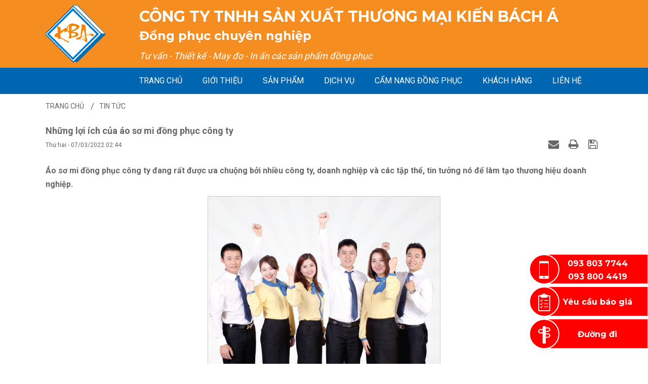

--- FILE ---
content_type: text/html; charset=UTF-8
request_url: https://kienbacha.com/nhung-loi-ich-cua-ao-so-mi-dong-phuc-cong-ty.html
body_size: 12596
content:
<!DOCTYPE html>
	<html lang="vi" xmlns="http://www.w3.org/1999/xhtml" prefix="og: http://ogp.me/ns#">
	<head>
<title>Những lợi ích của áo sơ mi đồng phục công ty</title>
<meta name="description" content="Áo sơ mi đồng phục công ty đang rất được ưa chuộng bởi nhiều công ty, doanh nghiệp và các tập thể, tin tưởng nó để làm tạo thương hiệu doanh nghiệp.">
<meta name="keywords" content="áo sơ mi đồng phục công ty">
<meta name="news_keywords" content="áo sơ mi đồng phục công ty">
<meta name="author" content="May đồng phục Kiến Bách Á với chất lượng, mẫu mã đa dạng">
<meta name="copyright" content="May đồng phục Kiến Bách Á với chất lượng, mẫu mã đa dạng [webmaster@localhost.comm]">
<meta name="robots" content="index, archive, follow, noodp">
<meta name="googlebot" content="index,archive,follow,noodp">
<meta name="msnbot" content="all,index,follow">
<meta name="viewport" content="width=device-width, initial-scale=1">
<meta http-equiv="Content-Type" content="text/html; charset=utf-8">
<meta property="og:title" content="Những lợi ích của áo sơ mi đồng phục công ty">
<meta property="og:type" content="article">
<meta property="og:description" content="Áo sơ mi đồng phục công ty đang rất được ưa chuộng bởi nhiều công ty, doanh nghiệp và các tập thể, tin tưởng nó để làm tạo thương hiệu doanh nghiệp.">
<meta property="og:site_name" content="May đồng phục Kiến Bách Á với chất lượng, mẫu mã đa dạng">
<meta property="og:image" content="https://kienbacha.com/uploads/tin-tuc/2022_03/nhung-loi-ich-cua-ao-so-mi-dong-phuc-cong-ty-3.jpg">
<meta property="og:url" content="https://kienbacha.com/nhung-loi-ich-cua-ao-so-mi-dong-phuc-cong-ty.html">
<meta property="article:published_time" content="2022-03-07EST02:44:00">
<meta property="article:modified_time" content="2022-03-07EST04:15:05">
<meta property="article:section" content="Cẩm nang đồng phục">
<link rel="shortcut icon" href="/uploads/favicon.ico">
<link rel="canonical" href="https://kienbacha.com/nhung-loi-ich-cua-ao-so-mi-dong-phuc-cong-ty.html">
<link rel="alternate" href="/tin-tuc/rss.html" title="Tin tức" type="application/rss+xml">
<link rel="alternate" href="/tin-tuc/rss/cam-nang-dong-phuc.html" title="Tin tức - Cẩm nang đồng phục" type="application/rss+xml">
<link rel="preload" as="script" href="/assets/js/jquery/jquery.min.js?t=1649999905">
<link rel="preload" as="script" href="/assets/js/language/vi.js?t=1649999905">
<link rel="preload" as="script" href="/assets/js/global.js?t=1649999905">
<link rel="preload" as="script" href="/themes/web24/js/news.js?t=1649999905">
<link rel="preload" as="script" href="/themes/web24/js/main.js?t=1649999905">
<link rel="preload" as="script" href="/assets/js/jquery/jquery.lazyload.min.js?t=1649999905">
<link rel="preload" as="script" href="/themes/web24/js/webmenu2.js?t=1649999905">
<link rel="preload" as="script" href="/assets/js/star-rating/jquery.rating.pack.js?t=1649999905">
<link rel="preload" as="script" href="/assets/js/star-rating/jquery.MetaData.js?t=1649999905">
<link rel="preload" as="script" href="/themes/web24/js/tocbot.min.js?t=1649999905">
<link rel="preload" as="script" href="/assets/editors/ckeditor/plugins/codesnippet/lib/highlight/highlight.pack.js?t=1649999905">
<link rel="preload" as="script" href="/themes/web24/js/bootstrap.min.js?t=1649999905">
<link rel="StyleSheet" href="/assets/css/font-awesome.min.css?t=1649999905">
<link rel="StyleSheet" href="/themes/web24/css/bootstrap_new2.min.css?t=1649999905">
<link rel="StyleSheet" href="/style.php/style.scss">
<link rel="StyleSheet" href="/themes/web24/css/webmenu.css?t=1649999905">
<link rel="StyleSheet" href="/themes/web24/css/style.responsive.css?t=1649999905">
<link rel="StyleSheet" href="/themes/web24/css/news.css?t=1649999905">
<link href="/themes/web24/css/icofont.min.css?t=1649999905" type="text/css" rel="stylesheet" />
<link href="https://fonts.googleapis.com/css?family=Roboto:300,400,700" rel="stylesheet">
<link href="https://fonts.googleapis.com/css2?family=Montserrat:wght@400;700&display=swap" rel="stylesheet">
<link href="/assets/js/star-rating/jquery.rating.css?t=1649999905" type="text/css" rel="stylesheet"/>
<link href="/themes/web24/css/tocbot.min.css?t=1649999905" type="text/css" rel="stylesheet"/>
<link href="/assets/editors/ckeditor/plugins/codesnippet/lib/highlight/styles/github.css?t=1649999905" rel="stylesheet">
<link rel="stylesheet" type="text/css" href="/themes/web24/css/dropzone.min.css?t=1649999905">
<script data-show="inline">(function(i,s,o,g,r,a,m){i['GoogleAnalyticsObject']=r;i[r]=i[r]||function(){
(i[r].q=i[r].q||[]).push(arguments)},i[r].l=1*new Date();a=s.createElement(o),
m=s.getElementsByTagName(o)[0];a.async=1;a.src=g;m.parentNode.insertBefore(a,m)
})(window,document,'script','https://www.google-analytics.com/analytics.js','ga');
ga('create', 'UA-169915583-1', '.kienbacha.com');
ga('send', 'pageview');
</script>
</head>
	<body>
<noscript>
	<div class="alert alert-danger">Trình duyệt của bạn đã tắt chức năng hỗ trợ JavaScript.<br />Website chỉ làm việc khi bạn bật nó trở lại.<br />Để tham khảo cách bật JavaScript, hãy click chuột <a href="http://wiki.nukeviet.vn/support:browser:enable_javascript">vào đây</a>!</div>
</noscript>
<div id="body">
	<div class="fixed_wraperheader">
		<div class="wraperheader">
			<div class="container">
				<div class="wraper">
					<div id="header">					
						<div class="row align-items-xs-center mg5">
							<div class="col-xs-24 col-sm-24 col-md-5 col-lg-4 d-xs-flex align-items-xs-center">
								<div class="logo">
																		<a title="May đồng phục Kiến Bách Á với chất lượng, mẫu mã đa dạng" href="/"><img src="/uploads/logo.png" width="120" height="114" alt="May đồng phục Kiến Bách Á với chất lượng, mẫu mã đa dạng" /></a>
																		<span class="site_name">May đồng phục Kiến Bách Á với chất lượng, mẫu mã đa dạng</span>
																		<span class="site_description">Kiến Bách Á chuyên thiết kế may đồng phục công ty, đồng phục áo thun, cung cấp đồ bảo hộ lao động với đội ngũ thợ may chuyên nghiệp.</span>
								</div>
							</div>
							<div class="col-xs-24 col-sm-24 col-md-20 col-lg-20">
								<div class="company-header">Công ty TNHH Sản Xuất Thương Mại Kiến Bách Á
</div>
								<div class="company-header-h2">Đồng phục chuyên nghiệp
</div>
								<div class="company-header-sub">Tư vấn - Thiết kế - May đo - In ấn các sản phẩm đồng phục
</div>
							</div>
						</div>
					</div>
				</div>
			</div>
		</div>
	</div>
	<div class="full-menu">
		<div class="wraper">
			<div class="row">
				<div class="col-xs-24 col-sm-24 col-md-5 col-lg-4 d-xs-flex align-items-xs-center"></div>
				<div class="col-xs-24 col-sm-24 col-md-20 col-lg-20">
<div class="wrapermenu">
	<div class="overlapblackbg"></div>
	<div class="wsmobileheader clearfix"> <a id="wsnavtoggle" class="animated-arrow"><span></span></a> </div>
	<nav class="wsmenu clearfix">
	  <ul class="mobile-sub wsmenu-list">
	  <!-- <li><a title="Trang chủ" href="/" class="active dropeft">Trang chủ</a></li> -->
	  		<li  role="presentation">
		  <a href="/home.html"  class="dropeft" title="Trang chủ" rel="Trang chủ" >Trang chủ</a>
		</li>
		<li  role="presentation">
		  <a href="/ve-chung-toi.html"  class="dropeft" title="Giới thiệu" rel="nofollow" >Giới thiệu</a>
		</li>
		<li  class="dropdown" role="presentation">
		  <a href="/san-pham.html"  class="dropeft" title="Sản phẩm" rel="Sản phẩm" >Sản phẩm<span class="arrow"></span></a>
		  		    <ul class="wsmenu-submenu">
        <li >  <a href="/san-pham/ao-so-mi-dong-phuc.html" title="Áo sơ mi đồng phục">Áo sơ mi đồng phục</a> 
    <li class="dropdown-submenu">  <a href="/san-pham/ao-thun-dong-phuc.html" title="Áo thun đồng phục">Áo thun đồng phục</a>    <ul class="wsmenu-submenu">
        <li >  <a href="/san-pham/ao-thun-dong-phuc-co-tron.html" title="Áo thun đồng phục cổ tròn">Áo thun đồng phục cổ tròn</a> 
    <li >  <a href="/san-pham/ao-thun-dong-phuc-co-tru.html" title="Áo thun đồng phục cổ trụ">Áo thun đồng phục cổ trụ</a> 
  </ul> 
    <li >  <a href="/san-pham/dong-phuc-xuat-khau.html" title="Đồng phục xuất khẩu">Đồng phục xuất khẩu</a> 
    <li class="dropdown-submenu">  <a href="/san-pham/dong-phuc-cong-so.html" title="Đồng phục công sở">Đồng phục công sở</a>    <ul class="wsmenu-submenu">
        <li >  <a href="/san-pham/dong-phuc-cong-so-nam.html" title="Đồng phục công sở nam">Đồng phục công sở nam</a> 
    <li >  <a href="/san-pham/dong-phuc-cong-so-nu.html" title="Đồng phục công sở nữ">Đồng phục công sở nữ</a> 
  </ul> 
    <li class="dropdown-submenu">  <a href="/san-pham/dong-phuc-cong-ty.html" title="Đồng phục công ty">Đồng phục công ty</a>    <ul class="wsmenu-submenu">
        <li >  <a href="/san-pham/dong-phuc-cong-nhan.html" title="Đồng phục công nhân">Đồng phục công nhân</a> 
    <li >  <a href="/san-pham/dong-phuc-bao-ve.html" title="Đồng phục bảo vệ">Đồng phục bảo vệ</a> 
    <li >  <a href="/san-pham/dong-phuc-nhan-vien.html" title="Đồng phục nhân viên">Đồng phục nhân viên</a> 
  </ul> 
    <li >  <a href="/san-pham/dong-phuc-gia-dinh.html" title="Đồng phục gia đình">Đồng phục gia đình</a> 
    <li >  <a href="/san-pham/ao-dong-phuc-nhom.html" title="Áo đồng phục nhóm">Áo đồng phục nhóm</a> 
    <li class="dropdown-submenu">  <a href="/san-pham/dong-phuc-su-kien.html" title="Đồng phục sự kiện">Đồng phục sự kiện</a>    <ul class="wsmenu-submenu">
        <li >  <a href="/san-pham/dong-phuc-hop-lop.html" title="Áo đồng phục họp lớp">Áo đồng phục họp lớp</a> 
    <li >  <a href="/san-pham/ao-dong-phuc-team-building.html" title="Áo đồng phục team building">Áo đồng phục team building</a> 
    <li >  <a href="/san-pham/ao-dong-phuc-di-bien.html" title="Áo đồng phục đi biển">Áo đồng phục đi biển</a> 
  </ul> 
    <li class="dropdown-submenu">  <a href="/san-pham/phu-kien.html" title="Phụ kiện">Phụ kiện</a>    <ul class="wsmenu-submenu">
        <li >  <a href="/san-pham/balo-dong-phuc.html" title="Balo đồng phục">Balo đồng phục</a> 
    <li >  <a href="/san-pham/mu-non-dong-phuc.html" title="Mũ nón đồng phục">Mũ nón đồng phục</a> 
    <li >  <a href="/san-pham/ao-mua-dong-phuc.html" title="Áo mưa đồng phục">Áo mưa đồng phục</a> 
    <li >  <a href="/san-pham/tui-xach.html" title="Túi xách">Túi xách</a> 
  </ul> 
    <li class="dropdown-submenu">  <a href="/san-pham/dong-phuc-hoc-sinh.html" title="Đồng phục học sinh">Đồng phục học sinh</a>    <ul class="wsmenu-submenu">
        <li >  <a href="/san-pham/dong-phuc-mam-non.html" title="Đồng phục mầm non">Đồng phục mầm non</a> 
    <li >  <a href="/san-pham/dong-phuc-hoc-sinh-tieu-hoc.html" title="Đồng phục học sinh tiểu học">Đồng phục học sinh tiểu học</a> 
    <li >  <a href="/san-pham/dong-phuc-hoc-sinh-cap-2.html" title="Đồng phục học sinh cấp 2">Đồng phục học sinh cấp 2</a> 
    <li >  <a href="/san-pham/dong-phuc-hoc-sinh-cap-3.html" title="Đồng phục học sinh cấp 3">Đồng phục học sinh cấp 3</a> 
  </ul> 
    <li class="dropdown-submenu">  <a href="/san-pham/dong-phuc-nganh-nghe.html" title="Đồng phục ngành nghề">Đồng phục ngành nghề</a>    <ul class="wsmenu-submenu">
        <li >  <a href="/san-pham/dong-phuc-nha-hang.html" title="Đồng phục nhà hàng">Đồng phục nhà hàng</a> 
    <li >  <a href="/san-pham/dong-phuc-khach-san.html" title="Đồng phục khách sạn">Đồng phục khách sạn</a> 
    <li >  <a href="/san-pham/dong-phuc-benh-vien.html" title="Đồng Phục Bệnh Viện">Đồng Phục Bệnh Viện</a> 
    <li >  <a href="/san-pham/dong-phuc-bao-ho-lao-dong.html" title="Đồng phục bảo hộ lao động">Đồng phục bảo hộ lao động</a> 
    <li >  <a href="/san-pham/dong-phuc-spa.html" title="Đồng phục spa">Đồng phục spa</a> 
    <li >  <a href="/san-pham/dong-phuc-du-lich.html" title="Đồng phục du lịch">Đồng phục du lịch</a> 
  </ul> 
  </ul>
		</li>
		<li  class="dropdown" role="presentation">
		  <a href="/dich-vu.html"  class="dropeft" title="Dịch vụ" rel="Dịch vụ" >Dịch vụ<span class="arrow"></span></a>
		  		    <ul class="wsmenu-submenu">
        <li >  <a href="/dich-vu/in-dong-phuc.html" title="In đồng phục">In đồng phục</a> 
    <li >  <a href="/dich-vu/tu-van-chon-mau-size-mau.html" title="Tư vấn chọn mẫu, size, màu">Tư vấn chọn mẫu, size, màu</a> 
  </ul>
		</li>
		<li  role="presentation">
		  <a href="/tin-tuc/cam-nang-dong-phuc.html"  class="dropeft" title="Cẩm nang đồng phục" rel="Cẩm nang đồng phục" >Cẩm nang đồng phục</a>
		</li>
		<li  role="presentation">
		  <a href="/khach-hang.html"  class="dropeft" title="Khách hàng" rel="nofollow" >Khách hàng</a>
		</li>
		<li  class="dropdown" role="presentation">
		  <a href="/contact.html"  class="dropeft" title="Liên hệ" rel="nofollow" >Liên hệ<span class="arrow"></span></a>
		  		    <ul class="wsmenu-submenu">
        <li >  <a href="/xem-ban-do.html" title="Xem bản đồ">Xem bản đồ</a> 
  </ul>
		</li>
	  </ul>
	</nav>
</div>
</div>
			</div>
		</div>
	</div>
	<div id="website_content" class="">
<div class="full-breadcum">
    <nav class="container">
        <div class="wraper">
						<div class="title_breadcums">Tin tức</div>

			<ul class="breadcrumbs list-none" vocab="https://schema.org/" typeof="BreadcrumbList">
				<li property="itemListElement" typeof="ListItem">
					<a href="/" property="item" typeof="WebPage">
						<span property="name">Trang chủ</span>
					</a>
					<base property="position" content="1"/>
				</li>
				<li property="itemListElement" typeof="ListItem">
					<a   property="item" typeof="WebPage" title="Tin tức"> 
						<span class="txt" property="name">Tin tức</span>
					</a>
					<base property="position" content="2"/>
				</li>
			</ul>
        </div>
    </nav>
</div>
<div class="container">
	<div class="wraper">
<div class="detail_title"><h1>Những lợi ích của áo sơ mi đồng phục công ty</h1></div>
<div class="clearfix"></div>
<div class="news_column  bodytext">
	<div class="">
        <div class="row margin-bottom-lg">
            <div class="col-md-12">
                <span class="h5">Thứ hai - 07/03/2022 02:44</span>
            </div>
            <div class="col-md-12">
                <ul class="list-inline text-right">
        			        			<li><a class="dimgray" rel="nofollow" title="Gửi bài viết qua email" href="javascript:void(0);" onclick="nv_open_browse('/tin-tuc/sendmail/cam-nang-dong-phuc/nhung-loi-ich-cua-ao-so-mi-dong-phuc-cong-ty-100.html','',650,500,'resizable=no,scrollbars=yes,toolbar=no,location=no,status=no');return false"><em class="fa fa-envelope fa-lg">&nbsp;</em></a></li>
        			        			<li><a class="dimgray" rel="nofollow" title="In ra" href="javascript: void(0)" onclick="nv_open_browse('/tin-tuc/print/cam-nang-dong-phuc/nhung-loi-ich-cua-ao-so-mi-dong-phuc-cong-ty-100.html','',840,500,'resizable=yes,scrollbars=yes,toolbar=no,location=no,status=no');return false"><em class="fa fa-print fa-lg">&nbsp;</em></a></li>
        			        			<li><a class="dimgray" rel="nofollow" title="Lưu bài viết này" href="/tin-tuc/savefile/cam-nang-dong-phuc/nhung-loi-ich-cua-ao-so-mi-dong-phuc-cong-ty-100.html"><em class="fa fa-save fa-lg">&nbsp;</em></a></li>
        		</ul>
            </div>
        </div>
				<div class="clearfix">
			 <div class="hometext m-bottom">Áo sơ mi đồng phục công ty đang rất được ưa chuộng bởi nhiều công ty, doanh nghiệp và các tập thể, tin tưởng nó để làm tạo thương hiệu doanh nghiệp.</div>

    		    		<figure class="article center">
    			<img alt="Những lợi ích của áo sơ mi đồng phục công ty" src="/uploads/tin-tuc/2022_03/nhung-loi-ich-cua-ao-so-mi-dong-phuc-cong-ty-3.jpg" width="460" class="img-thumbnail" />
    		</figure>
		</div>
		<div class="news_menu margin-bottom-lg">
			<div class="news_menu-head">
				<i class="fa fa-list-ol" aria-hidden="true"></i> Mục lục
			</div>
			<div id="js-toc" class="toc js-toc news_menu-content">
			</div>
		</div>
		<div id="news-bodyhtml" class="bodytext margin-bottom-lg js-toc-content">
			<strong>Áo sơ mi đồng phục công ty</strong> đang rất được ưa chuộng bởi nhiều công ty, doanh nghiệp và các tập thể. Đối với những người làm văn phòng, công sở của các công ty thì <strong>đồng phục áo sơ mi</strong>&nbsp;rất phù hợp vì sự trang trọng, tinh tế và chuyên nghiệp. Khi các nhân viên đều có chung 1 màu áo sẽ là 1 hình ảnh rất đẹp. Cùng mình tìm hiểu với những lợi ích to lớn của áo sơ mi đồng phục nha.<br  />
&nbsp;
<h2>1. Áo sơ mi đồng phục công ty giúp quảng bá hình ảnh thương hiệu</h2>
<br  />
Nhiều công ty, doanh nghiệp, tổ chức luôn ưu tiên chọn lựa <a href="https://kienbacha.com/ao-so-mi-dong-phuc.html"><strong>áo sơ mi đồng phục</strong></a> thay vì chọn may <strong>áo thun đồng phục</strong>&nbsp;vì nó tạo nên sự sang trọng, lịch sự,&nbsp;xây dựng hình ảnh chuyên nghiệp của công ty.

<div style="text-align:center"><img alt="nhung loi ich cua ao so mi dong phuc cong ty 1" height="1060" src="/uploads/tin-tuc/2022_03/nhung-loi-ich-cua-ao-so-mi-dong-phuc-cong-ty-1.jpg" width="800" /></div>
<br  />
<strong>Áo sơ mi đồng phục</strong> còn biểu hiện được sự trưởng thành, lớn mạnh của công ty vì theo nhiều khách hàng, đối tác áo thun lại thể hiện cho sự năng động, cá tính nên sẽ thích hợp cho các công ty mới thành lập, còn non trẻ.<br  />
&nbsp;
<h2>2. Khẳng định chất lượng công ty</h2>
<br  />
Các công ty, doanh nghiệp đầu tư đồng phục cho nhân viên của mình những chiếc áo sơ mi được coi là quan tâm, chăm sóc hình ảnh, lợi ích cho người nhân viên. Việc này còn thể hiện được nguồn lực của công ty.<br  />
<br  />
Áo sơ mi thường có giá cao hơn áo thun đồng phục. Việc bỏ ra một chi phí khá lớn để đầu tư vào hình ảnh có thể được coi là một điểm cộng rất lớn cho công ty trong mắt nhiều khách hàng.<br  />
&nbsp;
<h2>3. Tạo hình ảnh đẹp trong mắt đối tác</h2>
<br  />
Vẻ ngoài là yếu tố đầu tiên tạo ấn tượng cho người khác. Những nhân viên trong 1 công ty có vẻ ngoài chuyên nghiệp, gọn gàng và lịch sự trong chiếc áo sơ mi sẽ tạo được thiện cảm với đối tác, khách hàng. Từ đó, sẽ luôn được khách hàng nhớ tới đầu tiên.<br  />
&nbsp;
<h2>4. Xây dựng nét đẹp văn hóa doanh nghiệp</h2>

<div style="text-align:center"><img alt="nhung loi ich cua ao so mi dong phuc cong ty 2" height="480" src="/uploads/tin-tuc/2022_03/nhung-loi-ich-cua-ao-so-mi-dong-phuc-cong-ty-2.jpg" width="420" /></div>
<br  />
Việc mặc đồng phục được coi là điều bắt buộc trong rất nhiều công ty hoặc là văn hóa cần phải có trong doanh nghiệp. Với các tổ chức có yêu cầu đơn giản có thể chọn một chiếc áo sơ mi theo cùng một tông màu hay thiết kế là được. Các tổ chức khác sẽ chọn đặt may <strong>áo sơ mi đồng phục công ty</strong>,&nbsp;in logo, tên doanh nghiệp, slogan,... lên chiếc áo, với những thiết kế riêng biệt sao cho phù hợp.<br  />
&nbsp;
<h2>5. Thu hút khách hàng mới</h2>
<br  />
Với nhiều khách hàng thì những thông tin về công ty của bạn ban đầu là rất ít hoặc họ không biết gì về bạn do truyền thông hạn chế hay một vài lý do nào khác.<br  />
<br  />
Lúc đó, điểm để tạo sự chú ý của họ đến với công ty chính là hình ảnh của công ty bạn. Khi mỗi nhân viên trong công ty đều ăn mặc lịch sự, chỉnh chu và hình ảnh thống nhất chuyên nghiệp, khách hàng sẽ đánh giá cao tổ chức bạn và nhận thấy bản thân mình được tôn trọng. Thế nên, công ty sẽ thu hút thêm được nhiều khách hàng.<br  />
&nbsp;
<h2>6. Giúp nhân viên tự tin hơn</h2>
<br  />
Đối với đa số nhân viên thì khi mặc trên người chiếc áo đồng phục được may đồng bộ với tất cả đồng nghiệp xung quanh giúp họ cảm thấy tự tin, thoải mái hơn khi nói chuyện, trao đổi. Các nhân viên sẽ cảm thấy tự hào về tổ chức nơi họ đang làm việc, công tác. Từu đó giúp các nhân viên tự tin hơn trong công việc, làm tăng hiệu quả công việc.<br  />
&nbsp;
<h2>7. Xây dựng ý thức kỷ luật cho nhân viên</h2>
<br  />
Nhân viên sẽ nhận ra được nghĩa vụ và trách nhiệm của mình đối với công ty khi mang trên người chiếc áo đồng phục. Họ ý thức được mình phải góp phần xây dựng hình ảnh cho đơn vị của mình. Từ đó, các nhân viên sẽ dần dần hình thành được ý thức kỷ luật, chấp hành tốt những quy định của công ty đặt ra.<br  />
&nbsp;
<h2>8. Thể hiện sự đoàn kết và bình đẳng&nbsp;</h2>

<div style="text-align:center"><img alt="nhung loi ich cua ao so mi dong phuc cong ty 3" height="480" src="/uploads/tin-tuc/2022_03/nhung-loi-ich-cua-ao-so-mi-dong-phuc-cong-ty-3.jpg" width="640" /></div>
<br  />
Ở nhiều doanh nghiệp, công ty lớn nhỏ, việc các nhân viên cảm thấy có sự khác biệt giàu nghèo hay cấp bậc có khi sẽ làm cho họ cảm thấy e ngại, thiếu tự tin không thoải mái trong giao tiếp. Đồng phục cho nhân viên là điều rất có ích, giúp xóa bỏ khoảng cách này làm nâng cao chất lượng công việc.<br  />
<br  />
Áo sơ mi đồng phục công ty luôn là sự lựa chọn phù hợp nhất đối với công việc văn phòng, công sở. Nếu bạn muốn tìm cho công ty của mình 1 mẫu áo sơ mi đồng phục phù hợp hãy đến với với Kiến Bách Á. Bạn sẽ được tư vấn tận tình từ chất liệu vải tới thiết kế, in ấn. Kiến Bách Á luôn đặt chất lượng sản phẩm lên hàng đầu.&nbsp;<br  />
<br  />
<span style="font-size:14px"><span style="font-family:Arial,Helvetica,sans-serif"><span style="background-color:white"></span><span style="font-size:11pt"><span style="background-color:white"><span><span style="font-family:Calibri,&#039;sans-serif&#039;"><span style="font-size:16.0pt"><span style="font-family:&#039;Arial&#039;,&#039;sans-serif&#039;"></span></span></span></span></span></span><span style="font-size:11pt"><span style="background-color:white"><span><span style="font-family:Calibri,&#039;sans-serif&#039;"><span style="font-size:12.0pt"><span style="font-family:&#039;Arial&#039;,&#039;sans-serif&#039;">? Liên hệ ngay để được tư vấn.</span></span></span></span></span></span><br  />
<span style="font-size:11pt"><span style="background-color:white"><span><span style="font-family:Calibri,&#039;sans-serif&#039;"><span style="font-size:12.0pt"><span style="font-family:&#039;Arial&#039;,&#039;sans-serif&#039;">--------------------------------------</span></span></span></span></span></span><br  />
<span style="font-size:11pt"><span style="background-color:white"><span><span style="font-family:Calibri,&#039;sans-serif&#039;"><span style="font-size:12.0pt"><span style="font-family:&#039;Arial&#039;,&#039;sans-serif&#039;">ĐỊA CHỈ: 2 Lô B, Khu Phố 1, đường Huỳnh Tấn Phát, P. Phú Thuận, Q. 7, TP. HCM </span></span></span></span></span></span><br  />
<span style="font-size:11pt"><span style="background-color:white"><span><span style="font-family:Calibri,&#039;sans-serif&#039;"><span style="font-size:12.0pt"><span style="font-family:&#039;Arial&#039;,&#039;sans-serif&#039;">? Hotline: 093 803 7744, Zalo: 093 8004419</span></span></span></span></span></span><br  />
<span style="font-size:11pt"><span style="background-color:white"><span><span style="font-family:Calibri,&#039;sans-serif&#039;"><span style="font-size:12.0pt"><span style="font-family:&#039;Arial&#039;,&#039;sans-serif&#039;">?Email: kienbacha@gmail.com</span></span></span></span></span></span><br  />
<span style="font-size:11pt"><span style="background-color:white"><span><span style="font-family:Calibri,&#039;sans-serif&#039;"><span style="font-size:12.0pt"><span style="font-family:&#039;Arial&#039;,&#039;sans-serif&#039;">?Website: kienbacha.com</span></span></span></span></span></span><br  />
<span style="font-size:11pt"><span style="background-color:white"><span><span style="font-family:Calibri,&#039;sans-serif&#039;"><span style="font-size:16.0pt"><span style="font-family:&#039;Arial&#039;,&#039;sans-serif&#039;"></span></span></span></span></span></span><br  />
<br  />
<span style="background-color:white"></span></span></span>
		</div>
    </div>
</div>
<div class="news_column ">
	<div class="">
        <div class="socialicon clearfix margin-bottom-lg">
        	<div class="fb-like" data-href="https://kienbacha.com/nhung-loi-ich-cua-ao-so-mi-dong-phuc-cong-ty.html" data-layout="button_count" data-action="like" data-show-faces="false" data-share="true">&nbsp;</div>
	        <a href="http://twitter.com/share" class="twitter-share-button">Tweet</a>
	    </div>
     </div>
</div>
<div class="news_column ">
	<div class=" other-news">
    	        <div class="room_detail-template-head font-montserrat"><span>Những tin khác</span></div>
        <div class="news_list">
                        <div class="news_list-item">
                <div class="row"> 
                    <div class="col-xs-10 col-sm-6">
                        <div class="news_list-img ratio_4-3 hover_scale_img">
                            <a href="/tin-tuc/cam-nang-dong-phuc/cach-bao-quan-ao-so-mi-dong-phuc-luon-ben-dep-101.html"  title="Cách bảo quản áo sơ mi đồng phục luôn bền đẹp"><img alt="Cách bảo quản áo sơ mi đồng phục luôn bền đẹp" data-original="/assets/tin-tuc/2022_03/cach-bao-quan-ao-so-mi-dong-phuc-luon-ben-dep-2.jpg" class="lazy-img" /></a>
                        </div>  
                    </div>
                    <div class="col-xs-14 col-sm-18">
                        <div class="news_list-title">
                            <a href="/tin-tuc/cam-nang-dong-phuc/cach-bao-quan-ao-so-mi-dong-phuc-luon-ben-dep-101.html"  title="Cách bảo quản áo sơ mi đồng phục luôn bền đẹp">Cách bảo quản áo sơ mi đồng phục luôn bền đẹp</a>
                        </div>
                        <div class="news_list-des">
                        </div>
                    </div>
                </div>
            </div>
            <div class="news_list-item">
                <div class="row"> 
                    <div class="col-xs-10 col-sm-6">
                        <div class="news_list-img ratio_4-3 hover_scale_img">
                            <a href="/tin-tuc/cam-nang-dong-phuc/cach-khu-mui-ao-thun-don-gian-hieu-qua-102.html"  title="Cách khử mùi áo thun đơn giản, hiệu quả"><img alt="Cách khử mùi áo thun đơn giản, hiệu quả" data-original="/assets/tin-tuc/2022_03/cach-khu-mui-ao-thun-don-gian-hieu-qua.jpg" class="lazy-img" /></a>
                        </div>  
                    </div>
                    <div class="col-xs-14 col-sm-18">
                        <div class="news_list-title">
                            <a href="/tin-tuc/cam-nang-dong-phuc/cach-khu-mui-ao-thun-don-gian-hieu-qua-102.html"  title="Cách khử mùi áo thun đơn giản, hiệu quả">Cách khử mùi áo thun đơn giản, hiệu quả</a>
                        </div>
                        <div class="news_list-des">
                        </div>
                    </div>
                </div>
            </div>
            <div class="news_list-item">
                <div class="row"> 
                    <div class="col-xs-10 col-sm-6">
                        <div class="news_list-img ratio_4-3 hover_scale_img">
                            <a href="/tin-tuc/cam-nang-dong-phuc/meo-tay-vet-ban-tren-ao-thun-103.html"  title="Mẹo tẩy vết bẩn trên áo thun"><img alt="Mẹo tẩy vết bẩn trên áo thun" data-original="/assets/tin-tuc/2022_03/meo-tay-vet-ban-tren-ao-thun-1.jpg" class="lazy-img" /></a>
                        </div>  
                    </div>
                    <div class="col-xs-14 col-sm-18">
                        <div class="news_list-title">
                            <a href="/tin-tuc/cam-nang-dong-phuc/meo-tay-vet-ban-tren-ao-thun-103.html"  title="Mẹo tẩy vết bẩn trên áo thun">Mẹo tẩy vết bẩn trên áo thun</a>
                        </div>
                        <div class="news_list-des">
                        </div>
                    </div>
                </div>
            </div>
            <div class="news_list-item">
                <div class="row"> 
                    <div class="col-xs-10 col-sm-6">
                        <div class="news_list-img ratio_4-3 hover_scale_img">
                            <a href="/tin-tuc/cam-nang-dong-phuc/cac-luu-y-khi-lua-chon-ao-thun-co-tron-104.html"  title="Các lưu ý khi lựa chọn áo thun cổ tròn "><img alt="Các lưu ý khi lựa chọn áo thun cổ tròn " data-original="/assets/tin-tuc/2022_03/cac-luu-y-khi-lua-chon-ao-thun-co-tron-2.jpg" class="lazy-img" /></a>
                        </div>  
                    </div>
                    <div class="col-xs-14 col-sm-18">
                        <div class="news_list-title">
                            <a href="/tin-tuc/cam-nang-dong-phuc/cac-luu-y-khi-lua-chon-ao-thun-co-tron-104.html"  title="Các lưu ý khi lựa chọn áo thun cổ tròn ">Các lưu ý khi lựa chọn áo thun cổ tròn </a>
                        </div>
                        <div class="news_list-des">
                        </div>
                    </div>
                </div>
            </div>
            <div class="news_list-item">
                <div class="row"> 
                    <div class="col-xs-10 col-sm-6">
                        <div class="news_list-img ratio_4-3 hover_scale_img">
                            <a href="/tin-tuc/cam-nang-dong-phuc/nhung-dieu-can-biet-ve-vai-ca-sau-poly-105.html"  title="Những điều cần biết về vải cá sấu poly"><img alt="Những điều cần biết về vải cá sấu poly" data-original="/assets/tin-tuc/2022_03/nhung-dieu-can-biet-ve-vai-ca-sau-poly-1.jpg" class="lazy-img" /></a>
                        </div>  
                    </div>
                    <div class="col-xs-14 col-sm-18">
                        <div class="news_list-title">
                            <a href="/tin-tuc/cam-nang-dong-phuc/nhung-dieu-can-biet-ve-vai-ca-sau-poly-105.html"  title="Những điều cần biết về vải cá sấu poly">Những điều cần biết về vải cá sấu poly</a>
                        </div>
                        <div class="news_list-des">
                        </div>
                    </div>
                </div>
            </div>
            <div class="news_list-item">
                <div class="row"> 
                    <div class="col-xs-10 col-sm-6">
                        <div class="news_list-img ratio_4-3 hover_scale_img">
                            <a href="/tin-tuc/cam-nang-dong-phuc/vai-kaki-la-gi-uu-diem-va-han-che-cua-vai-kaki-106.html"  title="Vải kaki là gì? Ưu điểm và hạn chế của vải kaki"><img alt="Vải kaki là gì? Ưu điểm và hạn chế của vải kaki" data-original="/assets/tin-tuc/2022_03/vai-kaki-la-gi-uu-diem-va-han-che-cua-vai-kaki-1.jpg" class="lazy-img" /></a>
                        </div>  
                    </div>
                    <div class="col-xs-14 col-sm-18">
                        <div class="news_list-title">
                            <a href="/tin-tuc/cam-nang-dong-phuc/vai-kaki-la-gi-uu-diem-va-han-che-cua-vai-kaki-106.html"  title="Vải kaki là gì? Ưu điểm và hạn chế của vải kaki">Vải kaki là gì? Ưu điểm và hạn chế của vải kaki</a>
                        </div>
                        <div class="news_list-des">
                        </div>
                    </div>
                </div>
            </div>
            <div class="news_list-item">
                <div class="row"> 
                    <div class="col-xs-10 col-sm-6">
                        <div class="news_list-img ratio_4-3 hover_scale_img">
                            <a href="/tin-tuc/cam-nang-dong-phuc/luu-y-khi-dat-may-ao-vest-107.html"  title="Lưu ý khi đặt may áo vest"><img alt="Lưu ý khi đặt may áo vest" data-original="/assets/tin-tuc/2022_03/luu-y-khi-dat-may-ao-vest-2.jpg" class="lazy-img" /></a>
                        </div>  
                    </div>
                    <div class="col-xs-14 col-sm-18">
                        <div class="news_list-title">
                            <a href="/tin-tuc/cam-nang-dong-phuc/luu-y-khi-dat-may-ao-vest-107.html"  title="Lưu ý khi đặt may áo vest">Lưu ý khi đặt may áo vest</a>
                        </div>
                        <div class="news_list-des">
                        </div>
                    </div>
                </div>
            </div>
            <div class="news_list-item">
                <div class="row"> 
                    <div class="col-xs-10 col-sm-6">
                        <div class="news_list-img ratio_4-3 hover_scale_img">
                            <a href="/tin-tuc/cam-nang-dong-phuc/bi-quyet-xu-ly-ao-bi-xu-long-1-cach-hieu-qua-108.html"  title="Bí quyết xử lý áo bị xù lông 1 cách hiệu quả"><img alt="Bí quyết xử lý áo bị xù lông 1 cách hiệu quả" data-original="/assets/tin-tuc/2022_03/bi-quyet-xu-ly-ao-bi-xu-long-1-cach-hieu-qua-1.jpg" class="lazy-img" /></a>
                        </div>  
                    </div>
                    <div class="col-xs-14 col-sm-18">
                        <div class="news_list-title">
                            <a href="/tin-tuc/cam-nang-dong-phuc/bi-quyet-xu-ly-ao-bi-xu-long-1-cach-hieu-qua-108.html"  title="Bí quyết xử lý áo bị xù lông 1 cách hiệu quả">Bí quyết xử lý áo bị xù lông 1 cách hiệu quả</a>
                        </div>
                        <div class="news_list-des">
                        </div>
                    </div>
                </div>
            </div>
            <div class="news_list-item">
                <div class="row"> 
                    <div class="col-xs-10 col-sm-6">
                        <div class="news_list-img ratio_4-3 hover_scale_img">
                            <a href="/tin-tuc/cam-nang-dong-phuc/may-dong-phuc-bao-ho-lao-dong-can-chu-y-van-de-nao-109.html"  title="May đồng phục bảo hộ lao động cần chú ý vấn đề nào?"><img alt="May đồng phục bảo hộ lao động cần chú ý vấn đề nào?" data-original="/assets/tin-tuc/2022_03/may-dong-phuc-bao-ho-lao-dong-can-chu-y-van-de-nao-1.jpg" class="lazy-img" /></a>
                        </div>  
                    </div>
                    <div class="col-xs-14 col-sm-18">
                        <div class="news_list-title">
                            <a href="/tin-tuc/cam-nang-dong-phuc/may-dong-phuc-bao-ho-lao-dong-can-chu-y-van-de-nao-109.html"  title="May đồng phục bảo hộ lao động cần chú ý vấn đề nào?">May đồng phục bảo hộ lao động cần chú ý vấn đề nào?</a>
                        </div>
                        <div class="news_list-des">
                        </div>
                    </div>
                </div>
            </div>
            <div class="news_list-item">
                <div class="row"> 
                    <div class="col-xs-10 col-sm-6">
                        <div class="news_list-img ratio_4-3 hover_scale_img">
                            <a href="/tin-tuc/cam-nang-dong-phuc/cach-thuc-tay-quan-ao-bi-moc-den-cuc-don-gian-110.html"  title="Cách thức tẩy quần áo bị mốc đen cực đơn giản"><img alt="Cách thức tẩy quần áo bị mốc đen cực đơn giản" data-original="/assets/tin-tuc/2022_03/cach-thuc-tay-quan-ao-bi-moc-den-cuc-don-gian.jpg" class="lazy-img" /></a>
                        </div>  
                    </div>
                    <div class="col-xs-14 col-sm-18">
                        <div class="news_list-title">
                            <a href="/tin-tuc/cam-nang-dong-phuc/cach-thuc-tay-quan-ao-bi-moc-den-cuc-don-gian-110.html"  title="Cách thức tẩy quần áo bị mốc đen cực đơn giản">Cách thức tẩy quần áo bị mốc đen cực đơn giản</a>
                        </div>
                        <div class="news_list-des">
                        </div>
                    </div>
                </div>
            </div>
        </div>
    </div>
</div>
		<div class="row">
		</div>
	</div>
</div>
            </div>
        <!-- </div>
    </div>
</section>   -->
<footer id="footer">
    <div class="container">
        <div class="wraper">
            <div class="row mg5">
                <div class="col-xs-24 col-sm-12 col-lg-12">
                    	<ul class="company_info">
	    	    <li class="company_name block_simple-heading">
	    	<span >CÔNG TY TNHH SẢN XUẤT THƯƠNG MẠI KIẾN BÁCH Á</span>
	    </li>
	    	    <li>
	    	<em class="fa fa-file-text"></em><span>M.S.D.N: 0312464832, Cấp tại Sở kế hoạch và đầu tư thành phồ hồ chí minh</span>
	    </li>
	    	    <li>
	    	<em class="fa fa-flag"></em><span>Chịu trách nhiệm: <span><span >Võ văn tiến</span></span></span>
	    </li>
	    	    <li>
	        <em class="fa fa-map-marker"></em><span>Địa chỉ: <span><span >2 Lô B, Khu Phố 1, đường Huỳnh Tấn Phát, P. Phú Thuận, Q. 7, TP. HCM</span></span></span>
	    </li>
	    	    <li><em class="fa fa-phone"></em><span>Điện thoại:
	            <span itemprop="telephone">093 803 7744 - 093 800 4419</span>
	            </span>
	    </li>
	    	    <li>
	    	<em class="fa fa-envelope"></em>
	    	<span>Email:
	            	            <a href="mailto:kienbacha@gmail.com"><span>kienbacha@gmail.com</span></a></span>
	    </li>
	</ul>
                </div>
                <div class="col-xs-24 col-sm-12 col-lg-12">
                    <div class="block_simple">
    <h3 class="block_simple-heading">Đăng ký nhận email</h3>
    <section class="block_simple-body"><div class="nhantin">
	<div class="row">
		<div class="col-xs-24 col-sm-24">			
			<div class="nhantin-content">
				<form class="form-inline" action="/index.php?nv=newsnotice" method="post">
					<div class="form-container">
						<input type="text" name="email" id="newsnotice_email" placeholder="Địa chỉ E-mail" />
						<span><i class="icofont-send-mail"></i></span>
						<button class="btn_nhantin" name="do" type="submit"><i class="icofont-long-arrow-right"></i></button> 
					</div>
				</form>
			</div>
		</div>
	</div>
</div>
</section>
</div>

                </div>
            </div>
        </div>
    </div>
</footer>
<div id="footer2">
    <div class="container">
        <div class="wraper">
            <div class="row align-items-xs-center">
				<div class="col-xs-24 col-sm-24 col-md-24">
<ul class="menu">
	<li>
		<h4><a href="/home.html" rel="nofollow">Trang chủ</a></h4>
	</li>
	<li>
		<h4><a href="/gioi-thieu.html" rel="nofollow">Giới thiệu</a></h4>
	</li>
	<li>
		<h4><a href="/san-pham.html" rel="nofollow">Sản phẩm</a></h4>
	</li>
	<li>
		<h4><a href="/tin-tuc.html" rel="nofollow">Tin tức</a></h4>
	</li>
	<li>
		<h4><a href="/contact.html" rel="nofollow">Liên hệ</a></h4>
	</li>
</ul>

<ul style="list-style: circle; padding-left: 20px">
		<li>
		<h4><a href="/qui-dinh/huong-dan-dat-hang.html" title="Hướng dẫn đặt hàng" rel="nofollow">Hướng dẫn đặt hàng</a></h4>
	</li>
	<li>
		<h4><a href="/qui-dinh/phuong-thuc-van-chuyen.html" title="Phương thức vận chuyển" rel="nofollow">Phương thức vận chuyển</a></h4>
	</li>
	<li>
		<h4><a href="/qui-dinh/qui-dinh-doi-tra.html" title="Chính sách bảo hành - đổi trả" rel="nofollow">Chính sách bảo hành - đổi trả</a></h4>
	</li>
	<li>
		<h4><a href="/qui-dinh/bao-mat-thong-tin.html" title="Bảo mật thông tin" rel="nofollow">Bảo mật thông tin</a></h4>
	</li>
	<li>
		<h4><a href="/qui-dinh/chinh-sach-thanh-toan.html" title="Chính sách thanh toán" rel="nofollow">Chính sách thanh toán</a></h4>
	</li>
</ul>
</div>
				<div class="col-xs-24 col-sm-24 col-md-24"><hr /></div>
                <div class="col-xs-24 col-sm-24 col-md-24">
                    <div class="copyright">
<span>&copy;&nbsp;Bản quyền thuộc về <a href="http://kienbacha.com">May đồng phục Kiến Bách Á với chất lượng, mẫu mã đa dạng</a>.&nbsp; </span>
<span>Thiết kế bởi <a href="https://web24.vn/" target="_blank">Web24</a>.&nbsp; </span>
</div>

<div id="socialList" class="content">
<ul class="socialList">
		<li><a href="https://www.facebook.com/May-%C4%91%E1%BB%93ng-ph%E1%BB%A5c-ki%E1%BA%BFn-b%C3%A1ch-%C3%A1-110945123998831/?ref=bookmarks" target="_blank" rel="nofollow"><i class="fa icofont-facebook"></i></a></li>
		<li><a href="https://www.youtube.com/channel/UCCwZUt7TxyM7MPf4sotnbAg" target="_blank" rel="nofollow"><i class="fa icofont-youtube-play"></i></a></li>
		<li><a href="https://twitter.com/kienbacha1" target="_blank" rel="nofollow"><i class="fa icofont-twitter"></i></a></li>
</ul>
</div>

                </div>
                <div class="col-xs-24 col-sm-24 col-md-24">
					<div class="text-center bo_cong_thuong">
						<a href="http://online.gov.vn/Home/WebDetails/69179"><img alt='' title="" src="/themes/web24/images/bct.png"/></a>
					</div>
				</div>
            </div>
        </div>
    </div>
</div>
<div class="fixed_hotline">
	<div class="fixed_hotline-item">
		<div class="fixed_hotline-item-text">
			<a href="tel:0938037744">093 803 7744</a><br  /><a href="tel:0938004419">093 800 4419</a>
		</div>
		<div class="fixed_hotline-item-text-icon">
			<i class="icofont-smart-phone"></i>
		</div>
	</div>
	<div class="fixed_hotline-item">
		<div class="fixed_hotline-item-text ahref">
			<a href="javascript:void()" onclick="$('#form_modal').modal('show');">Yêu cầu báo giá
</a>
		</div>
		<div class="fixed_hotline-item-text-icon">
			<i class="icofont-tasks"></i>
		</div>
	</div>
	<div class="fixed_hotline-item">
		<div class="fixed_hotline-item-text ahref">
			<a href="https://bitly.com.vn/tig5ne" target="_blank">Đường đi
</a>
		</div>
		<div class="fixed_hotline-item-text-icon">
			<i class="icofont-navigation"></i>
		</div>
	</div>
</div>
<div class="">
<div class="modal fade" id="form_modal" tabindex="-1" role="dialog" aria-labelledby="myModalLabel" aria-hidden="true">
    <div class="modal-dialog">
        <div class="modal-content">
            <button type="button" class="close" data-dismiss="modal" aria-hidden="true"><span class="modal-close"></span></button>
            <div class="modal-body">

                <div class="">
                    <form id="info_estate-form" class="" action="/contact/baogia.html" method="POST" enctype="multipart/form-data" onsubmit="return validFormTuyen(this)"  novalidate="">
                        <input class="" type="hidden" name="from_page" value=""/>
                        <div class="row">
                            <div class="col-xs-24 col-sm-24 margin-bottom-lg">
                                <div class="estate_form-title font-montserrat"><strong>GỬI YÊU CẦU BÁO GIÁ</strong></div>
                            </div>
                            <div class="col-xs-24 col-sm-24">
                                <div class="form-group">
                                    <input id="estate_form-name" class="form-control required estate_form-input" type="text" name="name" placeholder="Họ tên" required />
                                </div>
                            </div>
                            <div class="col-xs-24 col-sm-24">
                                <div class="form-group">
                                    <input id="estate_form-name" class="form-control estate_form-input" type="text" name="company" placeholder="Đơn vị" required />
                                </div>
                            </div>
                            <div class="col-xs-24 col-sm-24">
                                <div class="form-group">
                                    <input id="estate_form-email" class="form-control estate_form-input" type="text" name="email" placeholder="Email" />
                                </div>
                            </div>
                            <div class="col-xs-24 col-sm-24">
                                <div class="form-group">
                                    <input id="estate_form-phone" class="form-control required estate_form-input" type="text" name="phone" placeholder="Điện thoại" required />
                                </div>
                            </div>
                            <div class="col-xs-24 col-sm-24">
                                <div class="form-group">
                                    <textarea id="estate_form-message" class="form-control required estate_form-area" name="message" placeholder="Nội dung" rows="8"></textarea>
                                </div>
                            </div>
                            <div class="col-xs-24 col-sm-24">
                                <div class="form-group text-right">
                                    <input id="estate_form-submit" type="hidden" name="submit" value="1"/>
                                    <button class="estate_form-btn" type="submit" name="btn_submit">Gởi</button>
                                </div>
                            </div>
                        </div>
                        <div class="alert_status alert"></div>
                        <div id="previewfile"></div>

                    </form>
                </div>

            </div>
        </div>
    </div>
</div>
</div>

</div></div>
<!-- SiteModal Required!!! -->
<div id="sitemodal" class="modal fade" role="dialog">
    <div class="modal-dialog">
        <div class="modal-content">
            <div class="modal-body">
                <em class="fa fa-spinner fa-spin">&nbsp;</em>
            </div>
            <button type="button" class="close" data-dismiss="modal"><span class="fa fa-times"></span></button>
        </div>
    </div>
</div>
        <div id="timeoutsess" class="chromeframe">
            Bạn đã không sử dụng Site, <a onclick="timeoutsesscancel();" href="#">Bấm vào đây để duy trì trạng thái đăng nhập</a>. Thời gian chờ: <span id="secField"> 60 </span> giây
        </div>
        <div id="openidResult" class="nv-alert" style="display:none"></div>
        <div id="openidBt" data-result="" data-redirect=""></div>
	<a href="javascript:void(0);" class="scrollup" ><i class="icofont-simple-up"></i></a>
<script src="/assets/js/jquery/jquery.min.js?t=1649999905"></script>
<script>var nv_base_siteurl="/",nv_lang_data="vi",nv_lang_interface="vi",nv_name_variable="nv",nv_fc_variable="op",nv_lang_variable="language",nv_module_name="tin-tuc",nv_func_name="detail",nv_is_user=0, nv_my_ofs=-5,nv_my_abbr="EST",nv_cookie_prefix="nv4",nv_check_pass_mstime=1738000,nv_area_admin=0,nv_safemode=0,theme_responsive=1,nv_is_recaptcha=0;</script>
<script src="/assets/js/language/vi.js?t=1649999905"></script>
<script src="/assets/js/global.js?t=1649999905"></script>
<script src="/themes/web24/js/news.js?t=1649999905"></script>
<script src="/themes/web24/js/main.js?t=1649999905"></script>
<script type="text/javascript" src="/assets/js/jquery/jquery.lazyload.min.js?t=1649999905"></script>
<script type="text/javascript">
			$.fn.ratioImg = function(options){
		        var settings = $.extend({
		            x: "4",
		            y: "3"
		        }, options );
		        var a = this.outerWidth() * settings.y / settings.x;
		        return this.css({'height': a + 'px'});       
		    }
			$.fn.max = function(selector) { 
		        var max = Math.max.apply(null, this.map(function(index, el){ 
		        	return selector.apply(el); 
		        }).get());
		        return this.css({'height': max + 'px'});
		    }
			// TEST func standalone
			$.ratioImg = function(elem, x, y) {
				var t0 = performance.now();
				$(elem).each(function(){
					var currentElem = $(this);
					var height = currentElem.outerWidth() * y / x;
					currentElem.css({'height': height + 'px'});
				});
				var t1 = performance.now();
				console.log("Call to doSomething took " + (t1 - t0) + " milliseconds.");
			}
		</script>
<script type="application/ld+json">
	{
	"@context": "http://schema.org",
  	"@type": "LocalBusiness",
	"@id": "https://kienbacha.com/",
	"name": "kiến bách á",
	"url": "https://kienbacha.com/",
	"logo": "https://kienbacha.com/uploads/logo.png",
	"image": "https://kienbacha.com/uploads/logo.png",
	"priceRange":"50000 VNĐ",
	"email": "mailto:kienbacha@gmail.com",
	"hasMap": "https://goo.gl/maps/d8aV6FPQrSMeeqKL6",
	"founder": "võ văn tiến",
	"hasOfferCatalog":  {
		"@type": "OfferCatalog",
		"name": "DỊCH VỤ - SẢN PHẨM",
		"itemListElement": [
			{
			"@type": "Offer",
			"itemOffered": "Product",
			"name": "đồng phục công sở",
			"url": "https://kienbacha.com/san-pham/dong-phuc-cong-so.html"
			},
			{
			"@type": "Offer",
			"itemOffered": "Product",
			"name": "đồng phục công ty",
			"url": "https://kienbacha.com/san-pham/dong-phuc-cong-ty.html"
			},
			{
			"@type": "Offer",
			"itemOffered": "Product",
			"name": "Đồng phục xuất khẩu",
			"url": "https://kienbacha.com/san-pham/dong-phuc-xuat-khau.html"
			}
		]
	},
  	"address": {
    	"@type": "PostalAddress",
    	"addressLocality": "Quận 7",
    	"addressRegion": "Hồ Chí Minh",
		"addressCountry": "VN",
    	"postalCode":"700000",
    	"streetAddress": "2 Lô B, Khu Phố 1, đường Huỳnh Tấn Phát, P. Phú Thuận, Q.7, TP. HCM"
  	},
  	"description": "Kiến bách á là công ty may đồng phục, in đồng phục, thiết kế đồng phục tại thành phố hồ chí minh. Chúng tôi chuyên cung cấp đồng phục công ty, đồng phục công sở, đồng phục nhóm, đồng phục bảo hộ lao động",
  	"telephone": "028.626.52330",
	"openingHoursSpecification": [
		{
			"@type": "OpeningHoursSpecification",
			"dayOfWeek": ["Monday", "Tuesday", "Wednesday",	"Thursday",	"Friday", "Saturday"],
			"opens": "08:00",
			"closes": "19:20"
		}
	],
  	"sameAs" : [
			"https://twitter.com/kienbacha1",
			"https://www.youtube.com/channel/UCCwZUt7TxyM7MPf4sotnbAg",
						"https://www.facebook.com/May-%C4%91%E1%BB%93ng-ph%E1%BB%A5c-ki%E1%BA%BFn-b%C3%A1ch-%C3%A1-110945123998831/"
			],
	"geo": {
		"@type": "GeoCoordinates",
		"latitude": "10.7256559",
		"longitude": "106.7252361"
		}
	}
</script>
<script type="application/ld+json">
{
	"@context": "http://schema.org",
	"@type": "Person",
	"name": "võ văn tiến",
	"jobTitle": "Giám đốc",
	"image":"https://kienbacha.com/uploads/logo.png",
	"worksFor":"kiến bách á",
	"url": "https://kienbacha.com/",
	"address": {
		"@type": "PostalAddress",
		"addressLocality": "Ho Chi Minh",
		"addressRegion": "Ho Chi Minh"
	}
}
</script>
<script type="text/javascript" src="/themes/web24/js/webmenu2.js?t=1649999905"></script>
<script type="text/javascript">
  // var showMenu = false;
  /*$('#wsnavtoggle').click(function(){
      $('.wrapermenu ').toggleClass('wsoffcanvasopener');
  });*/
</script>
<script type="text/javascript" src="/assets/js/star-rating/jquery.rating.pack.js?t=1649999905"></script>
<script src="/assets/js/star-rating/jquery.MetaData.js?t=1649999905" type="text/javascript"></script>
<script src="/themes/web24/js/tocbot.min.js?t=1649999905" type="text/javascript"></script>
<script type="text/javascript">
	function removeAccents(str) {
	  var AccentsMap = [
		"aàảãáạăằẳẵắặâầẩẫấậ",
		"AÀẢÃÁẠĂẰẲẴẮẶÂẦẨẪẤẬ",
		"dđ", "DĐ",
		"eèẻẽéẹêềểễếệ",
		"EÈẺẼÉẸÊỀỂỄẾỆ",
		"iìỉĩíị",
		"IÌỈĨÍỊ",
		"oòỏõóọôồổỗốộơờởỡớợ",
		"OÒỎÕÓỌÔỒỔỖỐỘƠỜỞỠỚỢ",
		"uùủũúụưừửữứự",
		"UÙỦŨÚỤƯỪỬỮỨỰ",
		"yỳỷỹýỵ",
		"YỲỶỸÝỴ"
	  ];
	  for (var i=0; i<AccentsMap.length; i++) {
		var re = new RegExp('[' + AccentsMap[i].substr(1) + '%]', 'g');
		var char = AccentsMap[i][0];
		str = str.replace(re, char);
		str = str.replace(' ', '-');
	  }
	  return str;
	}
	$('h1, h2, h3, h4, h5').each(function(){
		$(this).attr('id', trim(removeAccents($(this).text())));
	})
	tocbot.init({
		tocSelector:".js-toc",
		contentSelector:".js-toc-content",
		headingSelector:"h1, h2, h3",
		hasInnerContainers: true,
		isCollapsedClass: '',
		headingsOffset: 1,
	})
</script>
<script type="text/javascript" src="/assets/editors/ckeditor/plugins/codesnippet/lib/highlight/highlight.pack.js?t=1649999905"></script>
<script type="text/javascript">hljs.initHighlightingOnLoad();</script>
<script type="text/javascript">
	$(document).ready(function() {
		$('button[name=do]').click(function() {
			var email = $('input[name=email]').val();

			if (email == '') {
				alert('Vui lòng nhập email cần đăng ký');
				$('#newsnotice_email').focus();
			} else if (!nv_email_check(document.getElementById('newsnotice_email'))) {
				alert('Email không hợp lệ');
				$('#newsnotice_email').focus();
			} else {
				$.ajax({
					type : "get",
					url : '/' + 'index.php?' + 'nv=newsnotice&op=checkmail',
					data : "email=" + email,
					success : function(a) {
						if (a > 0) {
							alert('Email này đã được đăng ký');
							$('#newsnotice_email').focus();
						} else {
							window.location.href = '/' + 'index.php?' + 'nv=newsnotice&status=success&email=' + email;
						}
					}
				});
			}
			return false;
		});
	});
</script>
<script type="text/javascript" defer>
	function fadeToggleSearch(){
		if($(window).width() < 786){
			$('.headerSearch-input').fadeToggle();
		}
	}
    $(window).ready(function(){
        $('.lazy-img').lazyload({
			effect : "fadeIn"
		});
        $(".group_news-des").max(function(){return $(this).outerHeight();});
        var wraperHeader = $('.wraperheader');
        var topHeader = $('.top_header');
        var fixedWraperHeader = $('.fixed_wraperheader');
		$('.cat_menu2-sub').width($('.block_slider, .main_content').width());
		fixedWraperHeader.height(wraperHeader.outerHeight());

        $(window).scroll(function(){
            if($(window).scrollTop() > topHeader.outerHeight()){
                wraperHeader.addClass('fixed');
            }
            else{
                wraperHeader.removeClass('fixed');
            }
        });
    });
</script>
<script src="/themes/web24/js/bootstrap.min.js?t=1649999905"></script>
<script type='text/javascript'> 
		$('.fixed_hotline-item-text-icon').click(function(){
			$(this).parent().toggleClass('active');
		});
    $(document).ready(function () {

    $(window).scroll(function () {
        if ($(this).scrollTop() > 100) {
            $('.scrollup').fadeIn();
            $('.right-controls').fadeIn();
        } else {
            $('.scrollup').fadeOut();
             $('.right-controls').fadeOut();
        }
    });

    $('.scrollup').click(function () {
        $("html, body").animate({
            scrollTop: 0
        }, 600);
        return false;
    });

});
</script>
</body>
</html>

--- FILE ---
content_type: text/css;charset=UTF-8
request_url: https://kienbacha.com/style.php/style.scss
body_size: 10294
content:
/* compiled by scssphp v1.0.5 on Mon, 20 Jul 2020 07:57:42 +0000 (4.0976s) */

@font-face{font-family:'NukeVietIcons';src:url('../../web24/fonts/NukeVietIcons.eot?avyewf');src:url('../../web24/fonts/NukeVietIcons.eot?#iefixavyewf') format('embedded-opentype'), url('../../default/fonts/NukeVietIcons.ttf?avyewf') format('truetype'), url('../../default/fonts/NukeVietIcons.woff?avyewf') format('woff'), url('../../default/fonts/NukeVietIcons.svg?avyewf#NukeVietIcons') format('svg');font-weight:normal;font-style:normal;}:root{--main-primary:#f68d20;--main-secondary:#0066b1;--main-third:#f5fbf6;--main-4th:#89D272;--main-border:#E7E7E7;--main-border2:#e8e8e8;--main-gray:#676767;--main-black:#333;--main-white:#fff;--main-white-gray:#F2F3F7;--main-white-gray2:#cfcfcf;--col-padding:0px 15px 30px;--col-margin:0px -15px;--col-padding-10:0px 10px 20px;--col-margin-10:0px -10px;--col-padding-5:0px 5px 10px;--col-margin-5:0px -5px;--col-padding-0:0px 0px 0px;--col-margin-0:0px 0px;--col-mb-padding:0px 5px 10px;--col-mb-margin:0px -5px}[class^="icon-"],[class*=" icon-"]{display:inline-block;font:normal normal normal 14px/1 NukeVietIcons;font-size:inherit;text-rendering:auto;-webkit-font-smoothing:antialiased;-moz-osx-font-smoothing:grayscale;transform:translate(0, 0);vertical-align:-10%}*{transition-duration:0.3s}a,button,input[type="submit"]{outline:none !important;-webkit-outline:none !important;-moz-outline:none !important}::-webkit-scrollbar{width:5px}::-webkit-scrollbar-track{background:#f1f1f1}::-webkit-scrollbar-thumb{background:#f68d20}::-webkit-scrollbar-thumb:hover{background:#0066b1}.icon-lg{font-size:1.33333333em;line-height:0.75em;vertical-align:-25%}.icon-lg.icon-horizon{width:22px}.icon-horizon{width:14px}.icon-nukeviet:before{content:"\e607"}.icon-nukeviet_sm:before{content:"\e608"}.icon-callcenter:before{content:"\e609"}.icon-today:before{content:"\e600"}.icon-qrcode:before{content:"\e601"}.icon-enter:before{content:"\e602"}.icon-exit:before{content:"\e603"}.icon-yahoo:before{content:"\e604"}.icon-old-phone:before{content:"\e606"}.icon-icq:before{content:"\e605"}.icon-viber:before{content:"\e60a"}.icon_new{background:url("../images/icons/new.gif") no-repeat;display:inline-block;width:33px;height:15px}.icon_new_small{background:url("../images/squared-blue.png") no-repeat 0 8px}.icon_list{background:url("../images/arrow_left_orange.png") no-repeat 0 8px}.text-black{color:#000 !important}.text-white{color:#fff !important}.text-normal{font-weight:400}.text-bold{font-weight:800}.form-horizontal .control-label{margin-bottom:0;padding-top:7px;text-align:right}.visible-xs-block,.visible-xs-inline,.visible-xs-inline-block,.visible-ss-block,.visible-ss-inline,.visible-ss-inline-block{display:none}.hidden-ss-block{display:block !important}.hidden-ss-inline{display:inline !important}.hidden-ss-inline-block{display:inline-block !important}.margin{margin:10px}.margin-right{margin-right:10px}.margin-left{margin-left:10px}.margin-top{margin-top:10px}.margin-bottom{margin-bottom:10px}.margin-sm{margin:4px}.margin-right-sm{margin-right:4px}.margin-left-sm{margin-left:4px}.margin-top-sm{margin-top:4px}.margin-bottom-sm{margin-bottom:4px}.margin-lg{margin:15px}.margin-right-lg{margin-right:15px}.margin-left-lg{margin-left:15px}.margin-top-lg{margin-top:15px}.margin-bottom-lg{margin-bottom:15px}.padding-top{padding-top:10px}.padding-left{padding-left:10px}.padding-right{padding-right:10px}.padding-bottom{padding-bottom:10px}.load-bar{display:inline-block;vertical-align:middle;width:33px;height:8px;background:transparent url(../../../assets/images/load_bar.gif);margin:auto 10px}.nv-info{border-width:1px;border-style:solid;border-color:#dcdcdc;border-radius:3px;-webkit-border-radius:3px;background-color:#f7f7f7;color:#333;padding:10px}.nv-info.error{background-color:#EFD7D7 !important;border-color:#DCA8A6 !important}.nv-info.error:before{content:" \f057 ";color:#de495b}.nv-info.success{background-color:#edf4fa !important;border-color:#82b2dc !important}.nv-info.success:before{content:" \f13a ";color:#68D044}.nv-info.info{background-color:#d9edf7;border-color:#bce8f1;color:#31708f}.nv-info.info:before{content:"\f05a";color:#31708f}.nv-info:before{display:inline-block;font-family:FontAwesome;font-size:20px;line-height:1;vertical-align:middle;margin-right:5px}.clear{clear:both}.fl{float:left}.fr{float:right}.pointer{cursor:pointer}.middle{vertical-align:middle}.align-bottom{vertical-align:bottom}.align-top{vertical-align:top}ul,ol{list-style:none}.input-group-btn{font-size:14px !important}.radius-top-left{-webkit-border-top-left-radius:5px;border-top-left-radius:5px}.radius-top-right{-webkit-border-top-right-radius:5px;border-top-right-radius:5px}.radius-bottom-left{-webkit-border-bottom-left-radius:5px;border-bottom-left-radius:5px}.radius-bottom-right{-webkit-border-bottom-right-radius:5px;border-bottom-right-radius:5px}.radius{-webkit-border-radius:5px;border-radius:5px}.box-shadow{box-shadow:0 0 4px rgba(0, 0, 0, 0.15);-webkit-box-shadow:0 0 4px rgba(0, 0, 0, 0.15)}.well{padding:8px;line-height:18px}.well p{margin:0}input[type=text].required,input[type=password].required,input[type=email].required,input[type=number].required,input[type=search].required,input[type=tel].required,input[type=time].required,input[type=url].required,textarea.required,select.required,label.required{background-image:url(/themes/default/images/icons/required.png);background-position:right center;background-repeat:no-repeat}textarea.required{background-position:right 10px}select.required{background-position:calc(100% - 15px) 10px}label.required{padding-right:20px}label.radio-box,label.check-box{font-weight:normal;margin-right:20px;cursor:pointer}div.radio-box,div.check-box{background-color:#fff;border-width:1px;border-style:solid;border-color:#ccc;border-radius:4px;box-shadow:0 1px 1px rgba(0, 0, 0, 0.075) inset;padding:10px}.has-error div.radio-box,.has-error div.check-box{border-color:#de495b}.tooltip-inner{max-width:250px;padding:10px;color:#fff;text-align:left !important;background-color:#255986;border-radius:4px;height:auto;overflow:auto}.tooltip-inner img.pull-left{margin:3px 5px 1px 0}.tooltip-inner img.pull-right{margin:3px 1px 0 5px}.tooltip.top .tooltip-arrow,.tooltip.top-left .tooltip-arrow,.tooltip.top-right .tooltip-arrow{border-top-color:#255986}.tooltip.right .tooltip-arrow{border-right-color:#255986}.tooltip.left .tooltip-arrow{border-left-color:#255986}.tooltip.bottom .tooltip-arrow,.tooltip.bottom-left .tooltip-arrow,.tooltip.bottom-right .tooltip-arrow{border-bottom-color:#255986}.ui-widget{font-size:12px !important;font-weight:400 !important;line-height:18px !important}.ui-datepicker{width:18em !important}.ui-datepicker select.ui-datepicker-month{width:59% !important;font-weight:normal !important}.ui-datepicker select.ui-datepicker-year{width:39% !important;font-weight:normal !important}figure{position:relative;padding:3px;display:block;margin:5px 10px 10px 0;text-align:center}figure.article{background-color:#939393}figure.article figcaption{color:#fff}figure.article.center figcaption{color:inherit}figure.left{float:left;margin:5px 10px 10px 0}figure.right{float:right;margin:5px 0 10px 10px}figure.center{float:none;background:transparent;margin:0 auto 10px;padding-top:0;text-align:center}figure.noncaption{background:transparent;padding:0}figure figcaption{font-size:12px;font-weight:normal}figure.avatar{margin-top:0 !important}figure.avatar figcaption{position:absolute;bottom:12px;left:3px;width:calc(100% - 6px);background-color:#357ebd;color:#fff;font-size:11px}figcaption{text-align:center;margin-top:5px;font-weight:700}html,body{width:100%;height:100%;margin:0;padding:0;scrollbar-width:thin;scrollbar-color:#f68d20 #fff}body{color:#676767;font-family:"Roboto", sans-serif;font-size:16px;line-height:1.42857;background-color:#FFF;width:100%}a,a:link,a:active,a:visited{color:#676767}a:hover,a:focus{text-decoration:none;color:#f68d20}a.btn{color:#fff}a.scrollup{position:fixed;bottom:100px;right:20px;width:40px;height:40px;display:none;text-align:center;line-height:40px;background:#f68d20;color:#fff;font-size:30px;z-index:1;transition:all 0.2s, opacity 0s}a.scrollup:hover{background:#f68d20}h1,h2,h3,h4,h5,h6,.h1,.h2,.h3,.h4,.h5,.h6{margin:0;padding:0;line-height:1.5}h1,h2,h3,h4,h5,h6{font-weight:700}.title{font-size:22px}.hometext{font-weight:700}.bodytext{word-break:keep-all;max-width:100%;overflow-x:hidden;overflow-y:visible;line-height:1.7em}.bodytext p{margin-bottom:15px !important}.bodytext ol{list-style-type:decimal !important}.bodytext ul{list-style-type:disc !important;padding-left:40px !important;margin-bottom:10px !important}.bodytext li{margin-bottom:0 !important}.bodytext div.alert{margin-bottom:7px;margin-top:4px}iframe{border:0}.m-bottom{margin-bottom:10px !important}.wraper1110{position:relative;margin:0 auto}.wraper{position:relative;margin:0 auto}.wrapermenu{width:100%}.wrapermenu.fixed{position:fixed;top:0;left:0;width:100%;z-index:2;box-shadow:0px 0px 10px 0px black}h3.sm{font-size:16px}span.keyword{background-color:yellow}.nv-fullbg{min-height:100%}.body-bg{position:absolute;top:0;left:0;min-width:100%;min-height:100%;background-color:#ffffff;background-image:url(../images/header.png), linear-gradient(to bottom, #f41c1d 0, #245682 51px, white 51px, white 100%);background-repeat:no-repeat, repeat-x;background-position:left 51px, left top;background-size:100%, auto}#header{position:relative;align-items:center}#header .logo{position:relative;display:flex}#header .logo .site_name,#header .logo .site_description{display:none}.subs-breadcrumbs{margin:0;padding:0;background-color:#fff linear-gradient(to bottom, rgba(0, 0, 0, 0) 0px, rgba(0, 0, 0, 0.1) 100%);background-repeat:repeat;background-attachment:scroll;background-position:0 0;position:absolute;left:0;top:40px;border-width:1px;border-style:solid;border-color:rgba(0, 0, 0, 0.1);border-top:none;box-shadow:0 0.063em 0.25em rgba(7, 20, 34, 0.25);display:none;z-index:999999}.subs-breadcrumbs.open{display:block}.subs-breadcrumbs a{line-height:40px;height:40px;overflow:hidden;padding:0 10px}.subs-breadcrumbs a:hover{background-color:rgba(0, 0, 0, 0.1)}.subs-breadcrumbs a em{display:inline-block;margin-right:5px;color:#707070}.subs-breadcrumbs li:not(:last-child) a{border-bottom-width:1px;border-bottom-style:solid;border-bottom-color:rgba(0, 0, 0, 0.1)}.subs-breadcrumbs li:last-child,.subs-breadcrumbs li:last-child a,.subs-breadcrumbs{border-bottom-left-radius:4px;border-bottom-right-radius:4px}.subs-breadcrumbs li,.subs-breadcrumbs a{display:block;float:none}.show-subs-breadcrumbs{padding-right:5px;margin-right:7px;width:30px;text-align:center}.header-nav{width:100%;background-color:transparent}.header-nav a.button{display:inline-block;padding:8px;color:#dcdcdc;line-height:1;background-color:#f41c1d;border-width:2px;border-color:transparent transparent #f41c1d #f41c1d;border-style:solid;border-radius:5px;-webkit-border-radius:5px}.header-nav a.button:hover,.header-nav a.active{background-color:#245682 !important;color:#ffffff !important}#tip,#ftip{position:absolute;color:#676767 !important;background-color:#eeeeee;max-width:485px;box-shadow:0 2px 10px rgba(0, 0, 0, 0.2);z-index:1000;min-width:300px;display:none}#tip{top:100%;right:0;min-height:51px;margin-right:10px;border-bottom-left-radius:5px;border-bottom-right-radius:5px}#tip .bg{-webkit-border-bottom-left-radius:5px;border-bottom-left-radius:5px;-webkit-border-bottom-right-radius:5px;border-bottom-right-radius:5px}#tip .tip-footer{-webkit-border-bottom-left-radius:5px;border-bottom-left-radius:5px;-webkit-border-bottom-right-radius:5px;border-bottom-right-radius:5px;margin:10px -15px -16px}#tip ul{margin:0;padding:0}#tip a{color:#333 !important}#tip .socialList a{color:#fff !important}#ftip{bottom:45px;left:0;min-height:51px;margin-left:10px;-webkit-border-top-left-radius:5px;border-top-left-radius:5px;-webkit-border-top-right-radius:5px;border-top-right-radius:5px}#ftip .bg{-webkit-border-top-left-radius:5px;border-top-left-radius:5px;-webkit-border-top-right-radius:5px;border-top-right-radius:5px}#ftip .ftip-footer{margin:10px -15px -15px}#tip .bg,#ftip .bg{padding:15px;border-bottom-color:#aaaaaa;border-bottom-width:1px;border-bottom-style:solid}#tip .tip-footer,#ftip .tip-footer{background-color:#e5e5e5;border-width:1px;border-style:solid;border-color:#cccccc;padding:10px}#tip h3,#ftip h3{font-size:13px;font-weight:700;margin-bottom:15px}.social-icons,.personalArea{float:right;margin:0 10px}.contactDefault{position:absolute;top:0;left:0;line-height:31px;margin:0 10px}.personalArea{margin-left:50px}.personalArea a.button.user,.personalArea a.button.user:hover{width:30px;height:30px;margin-top:11px;border-width:0;border-radius:15px !important;-webkit-border-radius:15px !important;background-color:transparent !important;background-size:contain}.qlist{position:absolute;left:0;bottom:35px;width:100%;background:#D8EAF8;border:1px solid #ADD3F0;padding:10px;z-index:1000;display:none}.counter.display-table{width:100%}.counter span+span{text-align:right}.guestBlock{width:350px}.guestBlock>h3{border-bottom-width:1px;border-bottom-style:solid;border-bottom-color:#cccccc}.guestBlock>h3>a{display:inline-block;line-height:34px;padding:0 17px;background-color:#e5e5e5;-webkit-border-top-right-radius:5px;border-top-right-radius:5px;-webkit-border-top-left-radius:5px;border-top-left-radius:5px}.guestBlock>h3>a:hover,.guestBlock>h3>a.current{background-color:#cccccc}.contactList{text-align:right;list-style:none;padding:0;margin:0}.contactList li{display:inline-block;margin-right:10px}.contactList li:last-child{margin-right:0 !important}#body{overflow:hidden}.footerNav2{position:relative;width:100%;color:#fff;border-top:1px solid #8e4343;margin-top:10px;padding-top:5px}.theme-change{float:left;padding-top:10px}.theme-change .fa-lg{font-size:14px}.theme-change .fa-mobile{font-size:20px;margin-right:-2px}.theme-change a,.theme-change span{display:inline-block;color:#8e4343}.bottom_bttop{float:right}.bottom_bttop a{margin-left:2px;margin-right:2px;display:block;height:35px;width:35px;float:right;line-height:35px;background-color:#FEC503;color:#fff;font-size:14px;text-align:center;border-radius:20px}.bottom_bttop a:hover{color:#fff;background-color:#b72431}.bottom_bttop em{margin-right:-2px}.company-map{width:100%;height:300px}.nv-social-share{list-style:none;margin:0;padding:4px 5px 0 5px !important}.nv-social-share li{display:inline-block;margin-bottom:0 !important}.nv-social-share li.facebook{position:relative;top:-4px}.nv-captcha{vertical-align:middle}.nv-recaptcha-default{margin:0 auto;width:304px;height:78px}.nv-recaptcha-compact{margin:0 auto;width:164px;height:144px}.nv-list-item{list-style:none;margin:0;padding:0}.nv-list-item h3{display:inline-block}.nv-list-item li{padding:4px;margin:0 !important}.nv-list-item.sm li{padding:2px}.nv-list-item.xsm li{padding:1px}.nv-list-item.lg li{padding:10px}.sub-list-icon>li+li>*:before{color:#707070;content:" \f101 ";font-family:FontAwesome;font-size:8px;font-weight:400;text-decoration:none;display:inline-block;vertical-align:middle;margin-right:5px}.sub-list-icon>li:first-child+li>*:before{color:#707070;content:" \f101 ";font-size:12px;margin-top:-2px}.list-none{list-style:none;margin:0;padding:0}.nv-block-banners{position:relative;margin-bottom:10px;text-align:center}.nv-block-banners .link{position:absolute;top:0;left:0}.nv-block-banners img{max-width:100% !important;height:auto}.nv-block-rss li{border-bottom-width:1px;border-bottom-color:#dcdcdc;border-bottom-style:solid}.nv-block-rss li:last-child{border:none;padding-bottom:0}.nv-block-rss li:first-child{padding-top:0}.nv-block-rss img{padding:4px;line-height:1.42857143;background-color:#fff;border-width:1px;border-style:solid;border-color:#dcdcdc;border-radius:4px;-webkit-transition:all 0.2s ease-in-out;transition:all 0.2s ease-in-out;display:inline-block;max-width:100%;height:auto;position:relative;top:4px;margin-right:10px;margin-bottom:5px}.nv-infodie{margin:0 auto;box-shadow:0 0 4px rgba(0, 0, 0, 0.15);-webkit-box-shadow:0 0 4px rgba(0, 0, 0, 0.15);border-width:1px;border-color:#dcdcdc;border-style:solid;background-color:#fff;position:absolute;min-height:300px !important;min-width:300px !important;display:table}.nv-infodie .panel-body{display:table-cell;vertical-align:middle}.nv-infodie .logo{max-width:90% !important;margin-bottom:10px}.panel-body p{margin:0}.panel-body ul{margin:0;padding:0}.panel-body ul li{margin-bottom:5px}.panel-body ul li:last-child{margin-bottom:0}.panel-body img{margin-right:5px}input[type="checkbox"],input[type="radio"]{border-width:1px;border-style:solid;border-color:#aaaaaa;clear:none;cursor:pointer;display:inline-block;line-height:0;height:16px;margin:-3px 4px 0 0;outline:0;padding:0 !important;text-align:center;vertical-align:middle;width:16px;min-width:16px;-webkit-appearance:none;-webkit-box-sizing:border-box;box-sizing:border-box;color:#707070;-webkit-box-shadow:inset 0 1px 2px rgba(0, 0, 0, 0.1);-moz-box-shadow:inset 0 1px 2px rgba(0, 0, 0, 0.1);box-shadow:inset 0 1px 2px rgba(0, 0, 0, 0.1)}input[type=radio]{border-radius:50%;margin-right:4px;line-height:inherit}input[type=checkbox]:disabled,input[type=radio]:disabled,input[type=checkbox]:disabled:checked:before,input[type=radio]:disabled:checked:before{opacity:0.7}input[type=checkbox]:checked:before,input[type=radio]:checked:before{float:left;display:inline-block;vertical-align:middle;width:14px;font:normal 14px/1 'FontAwesome';speak:none;-webkit-font-smoothing:antialiased;-moz-osx-font-smoothing:grayscale}input[type=checkbox]:checked:before{content:'\f00c';margin:0 0 0 0;color:#333333}input[type=radio]:checked:before{content:'\2022';text-indent:-9999px;border-radius:50px;font-size:24px;width:6px;height:6px;margin:4px;line-height:16px;background-color:#333333}.img-thumbnail{background-color:#cccccc;border:none;border-radius:3px;max-width:100%;padding:1px}.navbar-inverse{background-color:#d9e8f4;border-color:#2a6496}.navbar-inverse .navbar-nav>li>a{color:#FFFFFF}table caption{color:#357ebd;text-align:left;font-size:13px;font-weight:700;line-height:22px;padding:0 0 5px 2px}blockquote{font-size:13px}.modal-header .close{margin-top:-2px}button.close{padding:0;cursor:pointer;background:0 0;border:0;-webkit-appearance:none}.close{float:right;font-size:21px;font-weight:700;line-height:1;color:#000;text-shadow:0 1px 0 #fff;opacity:0.2}.modal-body{padding:15px}#sitemodal .modal-dialog{position:relative;width:auto !important;max-width:600px;text-align:center;font-size:0}#sitemodal .modal-content{width:auto;display:inline-block;font-size:14px;text-align:left;display:block}#sitemodal .close:hover{opacity:1}#sitemodal .close,#sitemodalTerm .close{position:absolute;right:-10px;bottom:-10px;width:24px;height:24px;background-color:#000;color:#fff;font-size:11px;opacity:0.8;border-width:2px;border-style:solid;border-color:#cccccc;border-radius:12px}@media (max-width:619px){#sitemodal .modal-dialog{margin-left:10px;margin-right:10px}#sb-container{z-index:99999999 !important}}#timeoutsess{display:none}#timeoutsess a{color:#2f70a7 !important}.contact-result{position:absolute;top:40px;left:5%;width:90%;float:left;z-index:2;padding:30px 20px;display:none}.calendar-icon{background-image:url(../../../assets/images/calendar.jpg);background-position:right 6px center;background-repeat:no-repeat;padding-right:26px}.nv-alert{position:fixed !important;top:25% !important;right:0;left:0;width:350px !important;margin:auto;z-index:99999999999999 !important;text-align:center !important;padding-top:30px !important;padding-bottom:30px !important}.select2-container--default .select2-selection--single,.select2-container--bootstrap .select2-selection--single{height:32px !important;padding:0 0 0 4px;font-size:13px}.select2-container,.select2-dropdown,.select2-search,.select2-results{-webkit-transition:none !important;-moz-transition:none !important;-ms-transition:none !important;-o-transition:none !important;transition:none !important}.template_default .template_head{margin-bottom:20px}.template_default .template_title{text-transform:uppercase;font-weight:bold;color:#f68d20;font-size:24px}.template_default .template_title a{color:#f68d20}.template_default .template_title .template_slogan{font-size:18px;text-transform:none;font-weight:normal}.template_default .template_link{text-transform:uppercase}.template_default .template_link a.btn_cus{padding:5px 20px}.template_primary-heading{font-weight:bold;text-transform:uppercase;text-align:center;margin-bottom:10px}.lazy-img{display:block;width:100%}#twitter-widget-0{position:relative !important}.block_contact .block_contact-title{text-align:center;font-size:36px;font-weight:bold;text-transform:uppercase;padding-top:20px;padding-bottom:20px}.block_contact .block_contact-body .contact-title{font-size:20px;font-weight:500;text-transform:uppercase;color:#676767}.block_contact .block_contact-body .contact-note{color:#676767;margin-bottom:20px}.block_contact .block_contact-body .form-group .input-group{width:100%}.block_contact .block_contact-body textarea{border-radius:2px;border:1px solid #f68d20;resize:none}.block_contact .block_contact-body .block_info_contact.row{border:2px dashed #999;background:#f7f7f7;padding:15px 0px;margin-bottom:30px}.block_contact .block_contact-body .icon_info_contact{color:#0066b1;font-size:50px}.block_contact .block_contact-body .content_info_contact{font-size:22px;font-weight:bold}.block_contact .block_contact-body .content_info_contact a{color:#676767}.block_contact .block_contact-body .content_info_contact a:hover{color:#f68d20}.block_contact .block_contact-body .nv-fullbg form.row,.block_contact .block_contact-body .block_info_contact.row{width:80%;margin:0 auto}.block_contact .block_contact-body .block_info_contact{margin:0 auto 10px !important}.block_contact .block_contact-body input[type="text"],.block_contact .block_contact-body input[type="email"]{height:40px;border:1px solid #f68d20;border-radius:2px;z-index:1}.block_contact .block_contact-body .info_phone,.block_contact .block_contact-body .info_email{text-align:center}.block_contact .btn-send_contact.btn_default,.contact_home .btn-send_contact.btn_default{width:100%;font-weight:500;font-size:24px}.order_form{padding-right:20px}.order_form .control-label{padding:0 10px 0px 0px;line-height:32px}.order_products{padding-left:20px}.list_order_products{margin-bottom:10px}.list_order_products .anhsp_order{max-height:100px;object-fit:contain;width:100%}.list_order_products [class*="order_price"]{line-height:34px}.table_cart th,.table_cart td,.table_cart .number_order input{text-align:center}.table_cart td.table-title,.table_cart th.table-title{text-align:left}.table_cart td.table-money{text-align:right}.table_cart .number_order input{margin-top:35px}.table_cart tbody>tr>td{line-height:100px}.table_cart .table-title .cart_img{display:inline-block;margin-right:20px}.table_cart .table-title .cart_img img{width:125px;height:100px;max-width:125px;object-fit:contain;position:relative}.setting_price_cart{display:inline-block}.owl-theme .owl-nav{overflow:hidden;position:unset;margin:0 !important}.owl-theme .owl-nav [class*="owl-"]{position:absolute;top:50%;opacity:0 !important;color:#f68d20 !important;margin:0 !important;padding:0 !important;background:transparent !important;font-size:48px !important;transform:translateY(-50%)}.owl-theme .owl-nav [class*="owl-"] i{transition:all 0s}.owl-theme .owl-nav [class*="owl-"]:hover{color:#0066b1 !important}.owl-theme .owl-nav .owl-prev{left:-20px}.owl-theme .owl-nav .owl-next{right:-20px}.owl-theme:hover .owl-nav [class*="owl-"]{opacity:1 !important}.owl-theme:hover .owl-nav .owl-prev{left:2px}.owl-theme:hover .owl-nav .owl-next{right:2px}.owl-theme.slider{overflow:hidden}.news_list-item{margin-bottom:20px}.news_list-title{margin-bottom:10px;font-size:22px}.news_list-title h3,.news_list-title h2{font-size:22px}.news_list-price{margin-bottom:10px}.mg15.row{margin:0px -15px}.mg15.row>[class*="col-"]{padding:0px 15px 30px}.mg10.row{margin:0px -10px}.mg10.row>[class*="col-"]{padding:0px 10px 20px}.mg5.row{margin:0px -5px}.mg5.row>[class*="col-"]{padding:0px 5px 10px}.mg0.row{margin:0px 0px}.mg0.row>[class*="col-"]{padding:0px 0px 0px}.ratio_16-9,.ratio_4-3,.ratio_1-1,.ratio_4-2_1{position:relative;overflow:hidden;display:block}.ratio_16-9 img,.ratio_4-3 img,.ratio_1-1 img,.ratio_4-2_1 img,.ratio_16-9 iframe,.ratio_4-3 iframe,.ratio_1-1 iframe,.ratio_4-2_1 iframe{width:100%;height:100%;position:absolute;top:0;left:0;object-fit:cover}.ratio_16-9:before,.ratio_4-3:before,.ratio_1-1:before,.ratio_4-2_1:before{content:"";display:block}.ratio_16-9:before{padding-top:56.25%}.ratio_4-3:before{padding-top:75%}.ratio_4-2_1:before{padding-top:52.5%}.ratio_1-1:before{padding-top:100%}[class*="btn_default"] a,[class*="btn_default"] input{padding:10px 40px;border:1px solid;display:inline-block}.font-montserrat{font-family:'Montserrat', sans-serif}.btn_cus{border-radius:3px;padding:8px 40px}.btn_cus.-bg_transparent{background:transparent}.btn_cus.-bg_transparent:hover{background:#0066b1}.btn_cus.-bg_white{background:#fff}.btn_cus.-bg_white:hover{background:#f68d20}.btn_cus.-bg_primary{background:#f68d20}.btn_cus.-bg_primary:hover{background:#fff}.btn_cus.-brd_primary{border:1px solid #f68d20}.btn_cus.-gray{color:#676767}.btn_cus.-gray:hover{color:#fff}.btn_cus.-white{color:#fff}.btn_cus.-white:hover{color:#f68d20}.btn_cus.-brd_gray{border:1px solid #E7E7E7}.hover_scale_img{overflow:hidden}.hover_scale_img:hover img{transform:scale(1.1)}.top_header{background:#0066b1;padding:5px 0px}.top_header .socialList li a{background:transparent;color:#fff}.menu2-list{font-size:0;padding:0;margin:0}.menu2-item{display:inline-block;font-size:14px;margin:0 10px;overflow:hidden}.menu2-item a{color:#fff}.menu2-item:first-child{margin-left:0px}.menu2-item:last-child{margin-right:0px}.header_content{display:flex;flex-wrap:wrap}.header_content-search,.header_content-login{}.header_content-search{}.wraperheader{width:100%;margin:0 auto;position:relative;z-index:3;padding:10px 0px 0px;background:#f68d20}.wraperheader.fixed{position:fixed;top:0px;left:0;width:100%}.wraperheader.fixed .slogan{margin-top:18px;font-size:22px}.wraperheader.fixed .logo img{max-height:65px;width:auto}.block_cat_shop{margin-right:10px}.cat_menu-btn{cursor:pointer;position:relative;width:40px;height:40px;border:1px solid #fff;border-radius:3px}.cat_menu-btn span{position:absolute;width:24px;height:2px;background:#fff;left:50%;transform:translateX(-50%)}.cat_menu-btn span:nth-child(1){top:11px}.cat_menu-btn span:nth-child(2){top:18px}.cat_menu-btn span:nth-child(3){top:25px}.cat_menu-list.-header{display:none;position:absolute;background:#fff;padding:10px 0px 10px 10px;min-width:262px;box-shadow:0px 8px 10px 1px #0000001a;top:calc(100% + 1px)}.cat_menu-item{position:static;padding-right:10px}.cat_menu-item .icon_sub{display:none}.cat_menu-item>.icon_sub{display:block;font-size:20px}.cat_menu-item>.cat_menu-sub{display:none;position:absolute;background:#fff;left:calc(100% + 5px);width:1037px;top:0;border-left:1px solid #e7e7e7;padding:10px 5px}.cat_menu-item>.cat_menu-sub>.cat_menu-sub-item{font-weight:bold}.cat_menu-item>.cat_menu-sub>.cat_menu-sub-item>.cat_menu-sub{font-weight:normal}.cat_menu-item:hover>.cat_menu-sub{display:flex}.cat_menu-item:hover>.icon_sub{color:#0066b1}.cat_menu-item:focus>.cat_menu-sub{display:flex}.cat_menu-item:focus>.icon_sub{color:#0066b1}.cat_menu .icon_sub:focus+.cat_menu-sub{display:flex}.cat_menu.active .cat_menu-list.-header{display:block}.headerSearch{position:relative}.headerSearch-input{height:42px;width:100%;border:1px solid #E7E7E7;padding:0 10px;right:0;font-style:italic;transition:all 0s;border-radius:5px;font-size:14px;max-width:100%}.headerSearch-btn{background:transparent;border:0;padding:0;position:absolute;top:50%;right:12px;transform:translateY(-50%)}.headerSearch-btn:active{padding:0}a.block_cart-link{position:relative;display:inline-block;font-size:29px;color:#fff;line-height:1;margin-right:10px}.block_cart-num{position:absolute;top:-4px;right:-10px;font-size:14px;background:red;color:white;line-height:21px;width:20px;height:20px;text-align:center;border-radius:20px}.block_login{position:relative}.btn_login.-icon{display:inline-block;color:#fff;font-size:14px;align-items:center}.btn_login.-icon i{font-size:24px;padding-right:10px}.btn_login-content{display:none;transition:all 0s;position:absolute;width:auto;min-width:120px;right:50%;text-align:center;padding:5px;background:#fff;transform:translateX(50%);box-shadow:0px 6px 20px #88878766;z-index:1}.btn_login-content-login,.btn_login-content-reg{background:#fff;border:0px;padding:0px}.openid-logo-google{color:#eb4134}.openid-logo-facebook{color:#4267b2}.openid-google{background:#eb4134}.openid-facebook{background:#4267b2}.openid-google:hover,.openid-facebook:hover,.openid-google:focus,.openid-facebook:focus{color:#fff}.full-camket.home{box-shadow:none;padding-bottom:30px;}.camket-list{padding:10px 0px 0px}.camket-item{text-transform:uppercase;font-size:18px;font-family:'montserrat', Arial;font-weight:700;color:#676767;vertical-align:middle}.camket-item i{font-size:28px;color:#0066b1;margin-right:10px}.camket-item img{margin-right:10px}.cat_menu2-wraper{position:relative;height:100%}.cat_menu2-list{height:100%;max-height:397px;border:1px solid #e7e7e7;border-radius:10px;padding:10px 0px;position:static;overflow:auto;scrollbar-width:thin}.template_border .cat_menu2-list{border:0;height:auto;padding-bottom:0}.cat_menu2-item{font-size:14px;padding:0 10px;line-height:25px}.cat_menu2-item a{position:relative;display:block}.cat_menu2-item i{position:absolute;top:3px;right:0px;font-size:19px}.cat_menu2-item:hover .cat_menu2-sub{display:block}.template_border .cat_menu2-item{padding:0 10px 0 0}.template_border .cat_menu2-sub{height:auto}.cat_menu2-sub{position:absolute;display:none;left:calc(100% - 9px);top:0px;width:100%;padding:10px;border-left:1px solid #e7e7e7;z-index:2;background:#fff;box-shadow:5px 0px 10px #5757573d;height:100%}.cat_menu2-sub-item-parent{font-weight:bold}.block_slider{border-radius:10px;overflow:hidden}.slider_item{position:relative}.slider_item-content{display:none;color:#fff;position:absolute;top:50%;left:50%;transform:translate(-50%, -50%)}.slider_item-title{font-size:24px;font-weight:bold;margin-bottom:10px}.slider_item-btn{margin-top:10px}.group_product-list{box-shadow:0px 0px 15px #b7b7b775;background:#fff;padding:10px 0px}.group_product-title{display:-webkit-box;-webkit-line-clamp:2;-webkit-box-orient:vertical;overflow:hidden;height:40px;font-size:15px;margin-bottom:5px}.group_product-content{padding:10px}.group_product-img img{transition:all 0.3s !important}.group_product-price .money{color:#333}.group_product-price .discounts_money{color:#cfcfcf}.group_product-rating{margin-top:5px}.group_product-rating .rate_text{font-size:14px;vertical-align:top}.template_default2 .template_head{margin-bottom:30px}.template_default2 .template_title{text-transform:uppercase;font-weight:bold;color:#fff;font-size:30px}.template_default2 .template_title h2{font-size:30px;font-weight:bold}.template_default2 .template_title:hover{color:#f68d20}.full-dichvu{background-image:url('/themes/web24/images/bg_dichvu.jpg');background-repeat:no-repeat;background-size:cover;padding:60px 0px 0;position:relative}.dichvu_woman{position:absolute;bottom:0}.dichvu_list-item{display:block;white-space:nowrap;text-overflow:ellipsis;overflow:hidden;margin-bottom:10px}.dichvu_list-item h3{font-weight:normal;display:inline}.dichvu_list-item a{color:#fff}.dichvu_list-item a:hover{color:#f68d20}.full-ykien{background:#d7d7d7;padding-bottom:60px}.ykien_list-title{font-weight:bold;font-family:"Montserrat";margin-top:30px;text-transform:uppercase}.ykien_list-des{font-style:italic}.ykien_list-des i{font-size:48px;margin-bottom:10px;display:inline-block}.ykien_list.owl-theme .owl-nav .owl-prev{left:0px}.ykien_list.owl-theme .owl-nav .owl-next{right:0px}.ykien_list.owl-theme:hover .owl-nav .owl-prev{left:50px}.ykien_list.owl-theme:hover .owl-nav .owl-next{right:50px}.news_new-item{border-radius:3px;position:relative}.news_new-content{position:absolute;padding:0px 10px 10px;width:100%;bottom:0}.news_new-img a:after{content:"";position:absolute;width:100%;height:100%;top:0;left:0;background:linear-gradient(transparent 48%, black 112%);opacity:1}.first .news_new-img.ratio_4-3:before{padding-top:75.8%}.news_new-title{font-weight:bold;margin-bottom:5px}.news_new-title a{color:#fff}.news_new-title a:hover{color:#f68d20}.news_new-date{text-transform:uppercase;font-size:14px;color:#fff}.full-partner{margin:0 -5px;background:#f5fbf6;padding:0px 5px 30px}.fixed_hotline{position:fixed;bottom:20px;right:0;z-index:99;padding:10px 0}.fixed_hotline-item{position:relative;margin-top:5px}.fixed_hotline-item-text{position:relative;text-align:center;padding:5px;line-height:25px;height:59px;width:200px;background:red;color:#fff;font-size:12px;margin-top:5px;font-family:'montserrat', 'Roboto', Arial;border:1px solid #fff}.fixed_hotline-item-text a{color:#fff;font-size:16px;font-weight:700}.fixed_hotline-item-text-icons{font-size:40px}.fixed_hotline-item-text-icon{position:absolute;font-size:40px;color:#fff;background:red;width:60px;height:60px;text-align:center;line-height:60px;border-radius:1000px;top:50%;transform:translateY(-50%);border:2px solid #fff;left:-35px}.ahref{font-size:16px;font-family:'montserrat', 'Roboto', Arial;font-weight:700;line-height:49px}#footer{position:relative;padding:50px 0;color:#fff;background:url(/themes/web24/images/footer-bg.png) no-repeat}#footer .block_simple-heading{font-weight:normal;font-size:16px;text-transform:uppercase;margin-bottom:10px;color:#fff}#footer .block_simple-heading a{color:inherit}#footer p{margin:0;padding:0}#footer .menu{list-style:none;padding:0;margin:0}#footer .menu li{position:relative;display:inline-block;width:100%;font-size:14px;padding:0;margin:0}#footer .menu li a{display:block;white-space:nowrap;color:#fff;padding:2px 0;}.company_info{padding:0;margin:0;display:flex;justify-content:space-between;flex-wrap:wrap}.company_info li{display:flex;clear:both;font-size:14px;line-height:24px;align-items:center;flex:0 0 100%}.company_info li.company_name{margin-bottom:5px}.company_info li .company_phone{font-size:30px;font-weight:bold}.company_info li em{font-size:18px;text-align:center;padding-right:10px;width:30px;flex:0 0 30px}.company_info li a{color:#fff}.company_info li a:hover{color:#f68d20}.company_info .company_name{text-transform:uppercase}#footer2{line-height:1;padding:15px 0px;text-align:center;font-family:'Roboto', Arial}#footer2 ul{padding:8px 0;margin:0;line-height:20px}#footer2 ul li{display:inline-block}#footer2 ul li h4{font-weight:normal;font-size:16px}#footer2 ul li a{padding:10px;line-height:20px;font-weight:normal;font-size:16px}.copyright{color:#676767;text-align:center;font-size:14px;line-height:20px}.copyright span a{color:#676767}.copyright span a:hover{color:#0066b1}.socialList li a{display:block;width:30px;background-color:transparent;color:#676767;text-align:center;font-size:18px;border-radius:40px;height:40px;width:40px;border:1px solid #676767}.socialList li a:hover{border-radius:50px}.socialList li a[href*="facebook"]:hover{color:#3D5D8C}.socialList li a[href*="messenger"]:hover{color:#0084ff}.socialList li a[href*="instagram"]:hover{color:#c1258c}.socialList li a[href*="twitter"]:hover{color:#50A0D7}.socialList li a[href*="feeds"]:hover{color:#FF9900}.socialList li a[href*="linkedin"]:hover{color:#0073B0}.socialList li a[href*="pinterest"]:hover{color:#e60023}.socialList li a[href*="google"]:hover,.socialList li a[href*="youtube"]:hover{color:#DD4B39}.socialList li .fa{margin-right:-4px}.full-breadcum{margin-bottom:10px}.title_breadcums{display:none}.breadcrumbs-wrap{position:relative}.breadcrumbs-wrap .display{overflow:hidden}.breadcrumbs{display:block}.breadcrumbs li{float:left;margin:15px}.breadcrumbs li:first-child{margin-left:0px}.breadcrumbs li:last-child a:after{display:none}.breadcrumbs a{text-transform:uppercase;font-size:14px}.breadcrumbs a:after{content:"/";line-height:1;position:absolute;top:1px;right:-20px;font-size:17px}.breadcrumbs a,.show-subs-breadcrumbs{float:left;text-decoration:none;color:#676767;position:relative}.breadcrumbs a:hover,.show-subs-breadcrumbs:hover{color:#f68d20}.template_border{padding:10px 0 10px 10px;border:1px solid #e7e7e7;border-radius:10px}.template_border-title{text-transform:uppercase;font-weight:bold}.list_product-item{border:1px solid transparent}.list_product-item:hover{border:1px solid #f68d20}.list_product-content{padding:10px}.list_product-title{height:45px}.list_product-title h3{display:-webkit-box;-webkit-line-clamp:2;-webkit-box-orient:vertical;overflow:hidden;font-weight:normal;font-size:15px}.list_product-price{margin:5px 0px}.list_product-price .money{color:#333}.list_product-price .discounts_money{color:#cfcfcf;font-size:14px}.list_product-date{margin-top:5px}.list_product-date i{color:#1b74e7;font-size:20px}.list_product-date .countdown{font-size:14px}.list_product-rating{margin-top:5px}.list_product-rating .rate_text{font-size:14px;vertical-align:top}.list_product-remain{margin-top:5px;font-size:14px;background:linear-gradient(130deg, #5eab46 70%, #8ecc8e 30%);color:#fff;line-height:20px;padding:0px 5px}.list_product-btn{display:none}.hotdeal{margin-bottom:30px}.hotdeal-title{font-size:24px;font-weight:bold;text-transform:uppercase;color:#f68d20;margin-bottom:20px}.pagination li.disabled a{border:0px solid transparent}.pagination li.disabled a:hover{border:0px solid transparent}.pagination li a{border-radius:100px;width:40px;height:40px;border:0px solid transparent;line-height:40px;padding:0}.pagination li a:hover{border:0px solid #f68d20;background:#f68d20;color:#fff}.pagination li.active a{border:0px solid #f68d20;background:#f68d20}.pagination li:first-child a,.pagination li:last-child a{border-radius:100px}.freecontent_camket2{background:#f7f7f7;padding:10px 10px 20px}.freecontent_camket2 .camket-item{margin-bottom:30px}.freecontent_camket2 .camket-item:last-child{margin-bottom:0}.freecontent_camket2 .camket-item img{margin-right:10px}.product_info .money{font-size:18px}.product_info .discounts_money{text-decoration:none}.product_info_order-value{display:flex;height:100%}.product_info_order-left,.product_info_order-right{flex:0 0 40px;height:50px;text-align:center;background:#F2F3F7;border:1px solid #E7E7E7}.product_info_order-left a,.product_info_order-right a{display:block;line-height:50px;cursor:pointer}.product_info_order-number{flex:0 0 50px}.product_info_order-number input{text-align:center;box-shadow:none;height:50px;border-radius:0;font-weight:bold;font-size:21px;border-color:#E7E7E7;border-left:0;border-right:0}.product_info_btn .btn-order{text-transform:uppercase;font-size:19px;padding:5px 25px;height:50px}.product_info_btn .btn-order i{font-size:25px;line-height:1}.rating_form-input{height:40px}.rating_form-input,.rating_form-textarea{border-radius:0}.number_order{width:90px}.full-about{position:relative;height:470px;padding-top:10px;line-height:1.7}.full-about:after{position:absolute;right:0;top:0;content:"";background-color:#f68d20;width:50%;height:470px;z-index:9}.full-about .about-img img{z-index:10}.full-menu{background-color:#0066b1}.template-about .template-about-heading{color:#676767;font-size:24px;font-family:'montserrat', Arial;font-weight:700;text-transform:uppercase;padding:20px 0}.template-about .template-about-heading h2{font-size:24px}.template-home .template-home-heading{color:#676767;font-size:30px;font-weight:700;font-family:'montserrat', Arial;text-transform:uppercase;padding:40px 0;text-align:center}.template-home .template-home-heading h2{font-size:30px}.others-product .others-product-items{position:relative}.others-product .others-product-items .others-product-items-img{overflow:hidden;height:500px;border:1px solid #f2f2f2}.others-product .others-product-items .others-product-items-img img{width:100%}.others-product .others-product-items .others-product-items-title{position:absolute;bottom:20px;padding:10px;background-color:#f68d20;margin:10px;text-align:center;width:95%}.others-product .others-product-items a .others-product-items-title{color:#fff;font-size:16px;font-weight:700;font-family:'montserrat', 'Roboto', Arial;border:2px solid transparent}.others-product .others-product-items a .others-product-items-title h3{font-size:16px}.others-product .others-product-items a:hover .others-product-items-title{border:2px solid #fff}.block-camnang .block-camnang-img{height:430px;overflow:hidden}.block-camnang .block-camnang-img img{height:100%;width:100%}.block-camnang .block-camnang-title{width:100%;text-align:center;padding:30px 30px 10px}.block-camnang .block-camnang-title a{color:#676767;font-weight:700;font-size:30px;font-family:'Roboto', Arial}.block-camnang .block-camnang-hometext{text-align:center;padding:0 30px 0}.xemtatca{text-align:center;padding:30px 0;width:100%}.xemtatca a{border:1px solid #e0e0e0;color:#f68d20;font-family:'montserrat', 'Roboto', Arial;font-size:14px;font-weight:700;padding:10px 30px;text-transform:uppercase}.xemtatca a:hover{border:1px solid #f68d20;color:#fff;background-color:#f68d20}.text-center{text-align:center}.block-tinhome .block-tinhome-img{overflow:hidden}.block-tinhome .block-tinhome-img img{width:100%}.block-tinhome .block-tinhome-info{background-color:#f68d20;color:#fff;padding:20px;min-height:194px;overflow:hidden}.block-tinhome .block-tinhome-info .block-tinhome-title{padding:10px 0 .block-tinhome .block-tinhome-info .block-tinhome-title h3padding-font-size:16px;}.block-tinhome .block-tinhome-info .block-tinhome-title a{font-family:'Roboto', Arial;font-size:16px;text-transform:uppercase;font-weight:700;color:#fff}.nhantin-content .form-container{width:90%;position:relative}.nhantin-content input{width:100%;border:2px solid #f68d20;height:50px;padding:5px 5px 5px 50px;color:#676767}.nhantin-content button{background-color:transparent;border:0;color:#f68d20;font-size:40px;position:absolute;right:0;z-index:999;top:-5px}.nhantin-content span{color:#f68d20;font-size:40px;position:absolute;left:5px;z-index:999;top:-3px}.company-header{font-family:'montserrat', 'Roboto', Arial;font-size:30px;font-weight:700;text-transform:uppercase;color:#fff}.company-header-h2{font-family:'montserrat', 'Roboto', Arial;font-size:24px;font-weight:700;color:#fff;padding-bottom:10px}.company-header-sub{font-family:'Roboto', Arial;font-size:18px;color:#fff;font-style:italic}.template-leftcat .template-leftcat-heading{font-family:'montserrat', 'Roboto', Arial;font-size:24px;font-weight:700;color:#f68d20;text-transform:uppercase;padding:10px 0}.padding_0{padding:0}.block_contact ul li{padding:10px 0}.block_contact ul li a{color:#f68d20}.block_contact ul li em{color:#0066b1;font-size:25px}.block_contact .company_name{font-size:16px;text-transform:uppercase;font-family:'montserrat', 'Roboto', Arial;font-weight:700}#info_estate-form{padding:0;border:0;background:transparent}#info_estate-form .estate_form-title{text-align:center;font-size:28px;color:#023167}#info_estate-form .estate_form-subtitle{text-align:center;font-size:22px;color:#023167;padding-bottom:30px;position:relative}#info_estate-form .estate_form-subtitle:before{content:"";width:100px;height:5px;position:absolute;bottom:10px;left:50%;transform:translateX(-50%);background:#ed2424}#info_estate-form .estate_form-input{border:1px solid #E7E7E7;height:40px;border-radius:3px}#info_estate-form .estate_form-area{border:1px solid #E7E7E7;border-radius:3px}#info_estate-form .estate_form-btn{background:#ed2424;border:0px;text-transform:uppercase;font-weight:bold;color:#fff;padding:0px 30px;font-size:22px;line-height:50px;cursor:pointer;clip-path:polygon(95% 0, 100% 50%, 95% 100%, 0 100%, 0 0);-webkit-clip-path:polygon(95% 0, 100% 50%, 95% 100%, 0 100%, 0 0)}#info_estate-form .estate_form-btn:hover{background:#a20808}#info_estate-form .alert_status{position:absolute;width:calc(100% - 60px);top:140px;left:30px;display:none}#info_estate-form .alert_status.alert-info,#info_estate-form .alert_status.alert-danger{display:block}#info_estate-form #dzupload{position:relative;border:3px dashed #0783b6}#info_estate-form #dzupload.dropzone .dz-message{font-size:20px;color:#0783b6;margin:0;position:absolute;top:50%;left:50%;transform:translate(-50%, -50%);width:100%;padding:0 20px}#info_estate-form #dzupload.dropzone .dz-progress{top:auto;bottom:24px}#info_estate-form.dropzone .dz-preview.dz-image-preview{background:transparent}#form_modal,#sitemodal{scrollbar-width:thin}#form_modal.contact .modal-body,#sitemodal.contact .modal-body{padding:40px}#form_modal .modal-dialog,#sitemodal .modal-dialog{max-width:calc(100% - 20px)}#form_modal .modal-content,#sitemodal .modal-content{border-radius:0}#form_modal .modal-body,#sitemodal .modal-body{padding:30px}#form_modal button.close,#sitemodal button.close{width:30px;height:30px;position:absolute;right:10px;top:10px;opacity:0.6;z-index:1;cursor:pointer;overflow:hidden}#form_modal button.close .modal-close,#sitemodal button.close .modal-close{border:1px solid black;display:block;width:100%;height:100%;border-radius:100px;transition:all 1s}#form_modal button.close .modal-close:before,#sitemodal button.close .modal-close:before,#form_modal button.close .modal-close:after,#sitemodal button.close .modal-close:after{content:"";width:18px;height:1px;display:block;background:black;position:absolute;top:50%;left:50%}#form_modal button.close .modal-close:before,#sitemodal button.close .modal-close:before{transform:translate(-50%, -50%) rotate(45deg)}#form_modal button.close .modal-close:after,#sitemodal button.close .modal-close:after{transform:translate(-50%, -50%) rotate(-45deg)}#form_modal button.close:hover .modal-close,#sitemodal button.close:hover .modal-close{transform:rotate(360deg)}#form_modal .modal-content{border-radius:0;background-color:#eef6f8;background-image:url('/themes/web24/images/bg_form.jpg');background-repeat:no-repeat;background-position:bottom}.viewcat-title h1{font-size:24px}.viewcat-des h2,.viewcat-des h3,.viewcat-des h4{color:red}.viewcat-des h2{font-size:24px;margin-bottom:18px}.viewcat-des h3{font-size:20px;margin-bottom:16px}.viewcat-des h4{font-size:18px;margin-bottom:14px}.hide_des{max-height:112px;overflow:hidden;transition:all 0.3s;position:relative;margin-top:5px}.hide_des:before{content:"";background:linear-gradient(transparent, #fff);position:absolute;bottom:0;left:0;height:80px;width:100%}.hide_des.show_des{max-height:10000px}.hide_des.show_des:before{content:normal}.click_show_des{margin-top:10px;display:block;text-align:center;margin-bottom:30px}.click_show_des a{cursor:pointer;margin:0 auto;border-radius:3px;background:#f68d20;color:#fff;text-align:center;font-size:15px;display:inline-block;padding:8px 20px;transition:all 0.3s}.click_show_des a:hover{background:#0066b1}.bo_cong_thuong img{max-height:50px}@media (max-width:619px){#sitemodal .modal-dialog{margin-left:10px;margin-right:10px}#sb-container{z-index:99999999 !important}}

--- FILE ---
content_type: text/css
request_url: https://kienbacha.com/themes/web24/css/webmenu.css?t=1649999905
body_size: 4148
content:
/*------------------------------------ Desktop CSS ---------------------------------------------*/
.wsmobileheader {
	display: none;
}

.overlapblackbg {
	visibility: hidden;
}

.wsmenu {
	font-family: 'roboto', sans-serif;
	color: #fff;
	position: relative;
	font-size: 15px;
	padding: 0px;
	margin: 0px auto;
	width: 100%;
	max-width: 1200px;
}

.wsmenu-list {
	text-align: left;
	margin: 0 auto 0 auto;
	width: 100%;
	display: block;
	padding: 0px;
	font-size: 0px;
}

.wsmenu-list > li {
	text-align: center;
	display: inline-block;
	padding: 15px 20px;
}

.wsmenu-list > li:first-child {
	margin-left: 0px;
	padding-left:0
}

.wsmenu-list > li:last-child {
	margin-right: 0px;
}

.wsmenu-list li:last-child a {
	border-right: 0px solid;
}

.wsmenu-list > li > a .fa {
	display: inline-block;
	font-size: 14px;
	line-height: inherit;
	margin-right: 0px;
}

.wsmenu-list li a .arrow:after {
	border-left: 4px solid rgba(0, 0, 0, 0);
	border-right: 4px solid rgba(0, 0, 0, 0);
	border-top: 4px solid #fff;
	content: "";
	display: none;
	float: right;
	height: 0;
	margin: 0 0 0 9px;
	position: absolute;
	text-align: right;
	top: 22px;
	width: 0;
}

.wsmenu-list > li > a {
	display: block;
	color: #fff;
	text-decoration: none;
	position: relative;
	font-size: 16px;
	font-weight:500;
	font-family: "Roboto", Arial;
	text-transform:uppercase;
}

.wsmenu-list li a:hover .arrow:after {
	border-top-color: #b3b3b3
}

.wsmenu-list li a.active .arrow:after {
	border-top-color: #b3b3b3
}

.wsmenu-list li:hover>a .arrow:after {
	border-top-color: #b3b3b3
}

.megamenu iframe {
	width: 100%;
	margin-top: 10px;
	min-height: 200px;
}

.megamenu video {
	width: 100%;
	margin-top: 10px;
	min-height: 200px;
}

/*For megamenu desktop */
.wsmenu-list li:hover .megamenu {
	opacity: 1;
}

.megamenu {
	width: 100%;
	left: 0px;
	position: absolute;
	top: 48px;
	color: #000;
	z-index: 1000;
	margin: 0px;
	text-align: left;
	padding: 14px;
	font-size: 15px;
	border: solid 1px #eeeeee;
	background-color: #fff;
	opacity: 0;
	-o-transform-origin: 0% 0%;
	-ms-transform-origin: 0% 0%;
	-moz-transform-origin: 0% 0%;
	-webkit-transform-origin: 0% 0%;
	-o-transition: -o-transform 0.3s, opacity 0.3s;
	-ms-transition: -ms-transform 0.3s, opacity 0.3s;
	-moz-transition: -moz-transform 0.3s, opacity 0.3s;
	-webkit-transition: -webkit-transform 0.3s, opacity 0.3s;
}

.megamenu .title {
	border-bottom: 1px solid #CCC;
	font-size: 14px;
	padding: 9px 5px 9px 0px;
	font-size: 17px;
	color: #424242;
	margin: 0px 0px 7px 0px;
	text-align: left;
}

.link-list li {
	display: block;
	text-align: center;
	white-space: nowrap;
	text-align: left;
}

.link-list li a {
	line-height: 18px;
	border-right: none;
	text-align: left;
	padding: 6px 0px;
	background: #fff !important;
	background-image: none !important;
	color: #666666 !important;
	border-right: 0 none !important;
	display: block;
	border-right: 1px solid #e7e7e7;
	background-color: #fff;
	color: #424242;
}

.link-list .fa {
	font-size: 11px;
}

.megacollink {
	width: 23%;
	float: left;
	margin: 0% 1%;
}

.megacollink li {
	display: block;
	text-align: center;
	white-space: nowrap;
	text-align: left;
}

.megacollink li a {
	line-height: 18px;
	border-right: none;
	text-align: left;
	padding: 8px 0px;
	background: #fff !important;
	background-image: none !important;
	color: #666666 !important;
	border-right: 0 none !important;
	display: block;
	border-right: 1px solid #e7e7e7;
	background-color: #fff;
	color: #424242;
}

.megacollink .fa {
	font-size: 11px;
}

.megacolimage {
	width: 31.33%;
	float: left;
	margin: 0% 1%;
}

.typographydiv {
	width: 100%;
	margin: 0% 0%;
}

.typographylinks {
	width: 25%;
	float: left;
	margin: 0% 0%;
}

.mainmapdiv {
	width: 100%;
	display: block;
	margin: 0% 0%;
}

.wsmenu-list .ad-style {
	width: 28%;
	float: right;
}

.wsmenu-list .ad-style a {
	border: none !important;
	padding: 0px !important;
	margin: 0px !important;
	line-height: normal !important;
	background-image: none !important;
}

.mobile-sub .megamenu .ad-style a:hover {
	background-color: transparent !important;
}

.wsmenu-list .megamenu  li:hover>a {
	background: transparent !important;
}

.wsmenu-list .megamenu  li a:hover {
	background: transparent !important;
	text-decoration: underline;
}

.wsmenu-list .megamenu li .fa {
	margin-right: 5px;
	text-align: center;
	width: 18px;
}

.mrgtop {
	margin-top: 15px;
}

.show-grid div {
	padding-bottom: 10px;
	padding-top: 10px;
	background-color: #dbdbdb;
	border: 1px solid #e7e7e7;
	color: #6a6a6a;
	margin: 2px 0px;
}
/*Form for desktop */

.megamenu .left.carousel-control {
	padding-top: 20%;
}

.megamenu .right.carousel-control {
	padding-top: 20%;
}

.megamenu .carousel-caption {
	bottom: 0px;
	background-color: rgba(0, 0, 0, 0.7);
	font-size: 13px;
	height: 31px;
	left: 0;
	padding: 7px 0;
	right: 0;
	width: 100%;
}

/*Animation*/
.wsmenu-list li > .wsmenu-submenu {
	transform-style: preserve-3d;
	-o-transform-style: preserve-3d;
	-moz-transform-style: preserve-3d;
	-webkit-transform-style: preserve-3d;
	transform: rotateX(-75deg);
	-o-transform: rotateX(-75deg);
	-moz-transform: rotateX(-75deg);
	-webkit-transform: rotateX(-75deg);
	visibility: hidden;
}

.wsmenu-list li:hover > .wsmenu-submenu {
	transform: rotateX(0deg);
	-o-transform: rotateX(0deg);
	-moz-transform: rotateX(0deg);
	-webkit-transform: rotateX(0deg);
	opacity: 1;
	visibility: visible;
}

.wsmenu-submenu li > .wsmenu-submenu-sub {
	transform-style: preserve-3d;
	-o-transform-style: preserve-3d;
	-moz-transform-style: preserve-3d;
	-webkit-transform-style: preserve-3d;
	transform: rotateX(-75deg);
	-o-transform: rotateX(-75deg);
	-moz-transform: rotateX(-75deg);
	-webkit-transform: rotateX(-75deg);
	visibility: hidden;
}

.wsmenu-submenu li:hover > .wsmenu-submenu-sub {
	transform: rotateX(0deg);
	-o-transform: rotateX(0deg);
	-moz-transform: rotateX(0deg);
	-webkit-transform: rotateX(0deg);
	opacity: 1;
	visibility: visible;
}

.wsmenu-submenu-sub li > .wsmenu-submenu-sub-sub {
	transform-style: preserve-3d;
	-o-transform-style: preserve-3d;
	-moz-transform-style: preserve-3d;
	-webkit-transform-style: preserve-3d;
	transform: rotateX(-75deg);
	-o-transform: rotateX(-75deg);
	-moz-transform: rotateX(-75deg);
	-webkit-transform: rotateX(-75deg);
	visibility: hidden;
}

.wsmenu-submenu-sub li:hover > .wsmenu-submenu-sub-sub {
	transform: rotateX(0deg);
	-o-transform: rotateX(0deg);
	-moz-transform: rotateX(0deg);
	-webkit-transform: rotateX(0deg);
	opacity: 1;
	visibility: visible;
}

.wsmenu-list li > .megamenu {
	transform-style: preserve-3d;
	-o-transform-style: preserve-3d;
	-moz-transform-style: preserve-3d;
	-webkit-transform-style: preserve-3d;
	transform: rotateX(-75deg);
	-o-transform: rotateX(-75deg);
	-moz-transform: rotateX(-75deg);
	-webkit-transform: rotateX(-75deg);
	visibility: hidden;
}

.wsmenu-list li:hover > .megamenu {
	transform: rotateX(0deg);
	-o-transform: rotateX(0deg);
	-moz-transform: rotateX(0deg);
	-webkit-transform: rotateX(0deg);
	opacity: 1;
	visibility: visible;
}

/* Submenu CSS */
.wsmenu-submenu {
	position: absolute;
	/*top: 34px;*/
	z-index: 1000;
	min-width: 230px;
	margin: 0px;
	padding: 0px;
	border-radius: 0px;
	padding-top: 15px;
	opacity: 0;
	/*box-shadow: 0px 4px 10px 0px #00000082;
	-o-transform-origin: 0% 0%;
	-ms-transform-origin: 0% 0%;
	-moz-transform-origin: 0% 0%;
	-webkit-transform-origin: 0% 0%;
	-o-transition: -o-transform 0.3s, opacity 0.3s;
	-ms-transition: -ms-transform 0.3s, opacity 0.3s;
	-moz-transition: -moz-transform 0.3s, opacity 0.3s;
	-webkit-transition: -webkit-transform 0.3s, opacity 0.3s;*/
}

.wsmenu-submenu li a {
	background: #fafafa;
	color: #0066b1;
	text-align: left;
	display: block;
	line-height: 22px;
	padding: 6px 12px;
	font-size: 16px;
	font-weight: 500;
}
.wsmenu-submenu li a:active {
	color: var(--main-primary);
}

.wsmenu-submenu li {
	position: relative;
	margin: 0px;
	padding: 0px;
}

.wsmenuexpandermain {
	display: none;
}

.wsmenu-list li:hover .wsmenu-submenu {
	display: block;
}

.wsmenu-list .wsmenu-submenu .wsmenu-submenu-sub {
	min-width: 220px;
	position: absolute;
	left: 100%;
	top: 0;
	margin: 0px;
	padding: 0px;
	opacity: 0;
	-o-transform-origin: 0% 0%;
	-ms-transform-origin: 0% 0%;
	-moz-transform-origin: 0% 0%;
	-webkit-transform-origin: 0% 0%;
	-o-transition: -o-transform 0.4s, opacity 0.4s;
	-ms-transition: -ms-transform 0.4s, opacity 0.4s;
	-moz-transition: -moz-transform 0.4s, opacity 0.4s;
	-webkit-transition: -webkit-transform 0.4s, opacity 0.4s;
}

.wsmenu-list .wsmenu-submenu li:hover .wsmenu-submenu-sub {
	opacity: 1;
	list-style: none;
	padding: 2px;
	border: solid 1px #eeeeee;
	background-color: #fff;
}

.wsmenu-list .wsmenu-submenu li:hover .wsmenu-submenu-sub {
	display: block;
}

.wsmenu-list .wsmenu-submenu .wsmenu-submenu-sub .wsmenu-submenu-sub-sub {
	min-width: 220px;
	position: absolute;
	left: 100%;
	top: 0;
	margin: 0px;
	padding: 0px;
	opacity: 0;
	-o-transform-origin: 0% 0%;
	-ms-transform-origin: 0% 0%;
	-moz-transform-origin: 0% 0%;
	-webkit-transform-origin: 0% 0%;
	-o-transition: -o-transform 0.4s, opacity 0.4s;
	-ms-transition: -ms-transform 0.4s, opacity 0.4s;
	-moz-transition: -moz-transform 0.4s, opacity 0.4s;
	-webkit-transition: -webkit-transform 0.4s, opacity 0.4s;
}

.wsmenu-list .wsmenu-submenu .wsmenu-submenu-sub li:hover .wsmenu-submenu-sub-sub {
	opacity: 1;
	list-style: none;
	padding: 2px;
	border: solid 1px #eeeeee;
	background-color: #fff;
}

.wsmenu-submenu li {
	position: relative;
	padding: 0px;
	margin: 0px;
	display: block;
	
}

.wsmenu-submenu li.dropdown-submenu .wsmenu-submenu {
	left: 100%;
	top: 0;
	padding: 0;
	margin-left: 5px;
}

.wsmenu-click {
	display: none;
}

.wsmenu-click02 {
	display: none;
}

/* Default Theme */
.wsmenu-list > li > a.active, .wsmenu-list li:hover > a, .wsmenu-list > li.active > a {
	color: var(--main-white);
	text-decoration: underline;
}

.wsmenu-submenu > li > a:hover {

	/*background:#b70b1c;
	color:#fff; 
	border-radius:0px; 
	text-decoration:none;*/
	color:var(--main-primary);
}

.typography-text {
	padding: 0px 0px;
	font-size: 14px;
}

.typography-text p {
	text-align: justify;
	line-height: 24px;
	color: #656565;
}

.typography-text ul li {
	display: block;
	padding: 2px 0px;
	line-height: 22px;
}

.typography-text ul li a {
	color: #656565;
}

.wsmenu-submenu .fa {
	margin-right: 7px;
}

.bar {
	position: relative;
	display: block;
	width: 100%;
}

.bar:before, .bar:after {
	content: '';
	height: 2px;
	width: 0;
	bottom: 1px;
	position: absolute;
	background: #3f51b5;
	transition: 0.2s ease all;
	-moz-transition: 0.2s ease all;
	-webkit-transition: 0.2s ease all;
}

.bar:before {
	left: 50%;
}

.bar:after {
	right: 50%;
}

input:focus ~ .bar:before, input:focus ~ .bar:after {
	width: 50%;
}

textarea:focus ~ .bar:before, textarea:focus ~ .bar:after {
	width: 50%;
}

.highlight {
	position: absolute;
	height: 60%;
	width: 100%;
	top: 25%;
	left: 0;
	pointer-events: none;
	opacity: 0.5;
}

input:focus ~ .highlight {
	-webkit-animation: stylinginput 0.3s ease;
	-moz-animation: stylinginput 0.3s ease;
	animation: stylinginput 0.3s ease;
}

textarea:focus ~ .highlight {
	-webkit-animation: stylinginput 0.3s ease;
	-moz-animation: stylinginput 0.3s ease;
	animation: stylinginput 0.3s ease;
}

textarea:focus ~ .highlight {
	-webkit-animation: stylinginput 0.3s ease;
	-moz-animation: stylinginput 0.3s ease;
	animation: stylinginput 0.3s ease;
}

/*==========================End Form Style===========================================*/

/*Menu DropEft CSS*/
.dropeft {
	position: relative;
	overflow: hidden;
	-webkit-transition: all 0.2s ease;
	-moz-transition: all 0.2s ease;
	-o-transition: all 0.2s ease;
	transition: all 0.2s ease;
	z-index: 0;
}

.water {
	display: block;
	position: absolute;
	background: rgba(255, 255, 255, 0.14);
	-webkit-border-radius: 100%;
	-moz-border-radius: 100%;
	border-radius: 100%;
	-webkit-transform: scale(0);
	-moz-transform: scale(0);
	-o-transform: scale(0);
	transform: scale(0);
}

.drop-animate {
	-webkit-animation: dropper 0.65s linear;
	-moz-animation: dropper 0.65s linear;
	-ms-animation: dropper 0.65s linear;
	-o-animation: dropper 0.65s linear;
	animation: dropper 0.65s linear;
}

@-webkit-keyframes dropper {
	100% {
		opacity: 0;
		-webkit-transform: scale(2.5);
	}

}

@-moz-keyframes dropper {
	100% {
		opacity: 0;
		-moz-transform: scale(2.5);
	}

}

@-o-keyframes dropper {
	100% {
		opacity: 0;
		-o-transform: scale(2.5);
	}

}

@keyframes dropper {
	100% {
		opacity: 0;
		transform: scale(2.5);
	}

}

/*End DropEft CSS*/
@media only screen and (min-width:780px) and (max-width:1023px) {
	.wsmenu-list > li > a > .fa {
		display: none !important;
	}

	.hometext {
		display: block !important;
	}

	.wsmenu {
		font-size: 13px !important;
	}

	.wsmenu-list li a {
		white-space: nowrap !important;
		padding-left: 4px !important;
		padding-right: 4px !important;
	}

	.megacollink {
		width: 48%;
		margin: 1% 1%;
	}

	.typographylinks {
		width: 48%;
		margin: 1% 1%;
	}

}

@media only screen and (min-width:781px) and (max-width:1200px) {
	.wsmenu-list li a .arrow:after {
		display: none !important;
	}

}

@media only screen and (min-width:781px) {
	.wsmenu-list li:hover > .wsmenu-submenu {
		display: block !important;
	}

	.wsmenu-submenu li:hover > .wsmenu-submenu-sub {
		display: block !important;
	}

	.wsmenu-submenu-sub li:hover > .wsmenu-submenu-sub-sub {
		display: block !important;
	}

	.wsmenu-list li:hover > .megamenu {
		display: block !important;
	}

}

/*------------------------------------ Mobile CSS ---------------------------------------------*/
@media only screen and (max-width:780px) {
	.wsoffcanvasopener .wsmenu {
		left: 0px;
		-webkit-transition: all 0.4s ease-in-out;
		-moz-transition: all 0.4s ease-in-out;
		-o-transition: all 0.4s ease-in-out;
		-ms-transition: all 0.4s ease-in-out;
		transition: all 0.4s ease-in-out;
		z-index:9;
	}

	.wsmenu-submenu li.dropdown-submenu .wsmenu-submenu {
		left: 16px;
	}

	.wsmobileheader {
		display: block !important;
		position: relative;
		top: 0;
		right: 0;
		left: 0;
		-webkit-transition: all 0.4s ease-in-out;
		-moz-transition: all 0.4s ease-in-out;
		-o-transition: all 0.4s ease-in-out;
		-ms-transition: all 0.4s ease-in-out;
		transition: all 0.4s ease-in-out;
	}

	.wsmenu-list > li:hover>a {
		background-color: rgba(0, 0, 0, 0.08) !important;
		text-decoration: none;
	}

	.hometext {
		display: inline-block !important;
	}

	.megacollink {
		width: 96% !important;
		margin: 0% 2% !important;
	}

	.megacolimage {
		width: 90% !important;
		margin: 0% 5% !important;
	}

	.typographylinks {
		width: 98% !important;
		margin: 0% 1% !important;
	}

	.typographydiv {
		width: 86% !important;
		margin: 0% 7% !important;
	}

	.mainmapdiv {
		width: 90% !important;
		margin: 0% 5% !important;
	}

	.overlapblackbg {
		left: 0;
		z-index: 2;
		width: 100%;
		height: 100%;
		position: fixed;
		top: 0;
		visibility: hidden;
		background-color: rgba(0, 0, 0, 0.45);
		cursor: pointer;
		opacity: 0;
	}

	.wsoffcanvasopener .overlapblackbg {
		visibility: visible;
		opacity: 1
	}

	/* Default Theme */
	.wsmenu-submenu > li:hover>a {
		background-color: #7b7b7b;
		color: #666666;
	}

	.wsmenu > .wsmenu-list > li > a.active {
		color: #fff;
		background-color: rgba(0, 0, 0, 0.08);
	}

	.wsmenu > .wsmenu-list > li > a:hover {
		color: #ff;
		background-color: rgba(0, 0, 0, 0.08);
	}

	.wsmenu-list li:hover .wsmenu-submenu {
		display: none;
	}

	.wsmenu-list li:hover .wsmenu-submenu .wsmenu-submenu-sub {
		display: none;
	}

	.wsmenu-list .wsmenu-submenu .wsmenu-submenu-sub li:hover .wsmenu-submenu-sub-sub {
		display: none;
		list-style: none;
		padding: 2px;
		border: solid 1px #eeeeee;
		background-color: #fff;
	}

	.wsmenu-list li:first-child a {
		-webkit-border-radius: 0px 0px 0px 0px;
		-moz-border-radius: 0px 0px 0px 0px;
		border-radius: 0px 0px 0px 0px;
	}

	.wsmenu-list li:last-child a {
		-webkit-border-radius: 0px 4px 0px 0px;
		-moz-border-radius: 0px 0px 0px 0px;
		border-radius: 0px 0px 0px 0px;
		border-right: 0px solid;
	}

	.innerpnd {
		padding: 0px !important;
	}

	.typography-text {
		padding: 10px 0px;
	}

	.wsmenucontainer {
		overflow: hidden;
		-webkit-backface-visibility: hidden;
		-moz-backface-visibility: hidden;
		-ms-backface-visibility: hidden;
		min-height: 800px;
		-webkit-transition: all 0.4s ease-in-out;
		-moz-transition: all 0.4s ease-in-out;
		-o-transition: all 0.4s ease-in-out;
		-ms-transition: all 0.4s ease-in-out;
		transition: all 0.4s ease-in-out;
	}

	/* Mobile click to drop arrow */
	.wsmenu-click {
		height: 43px;
		position: absolute;
		top: 0;
		right: 0;
		display: block;
		cursor: pointer;
		width: auto;
	}

	.wsmenu-click i {
		display: block;
		height: 23px;
		width: 25px;
		margin-top: 11px;
		margin-right: 12px;
		background-size: 25px;
		font-size: 21px;
		color: #fff;
		float: right;
	}

	.dropdown-submenu .wsmenu-click i {
		color: #f79646;
		margin-top: 8px;
		margin-right: 11px;
	}

	.wsmenu-click02 {
		height: 43px;
		position: absolute;
		top: 0;
		right: 0;
		display: block;
		cursor: pointer;
		width: 100%;
	}

	.wsmenu-click02 i {
		display: block;
		height: 23px;
		width: 25px;
		margin-top: 11px;
		margin-right: 8px;
		background-size: 25px;
		font-size: 21px;
		color: rgba(0, 0, 0, 0.25);
		float: right;
	}

	.ws-activearrow > i {
		transform: rotate(180deg);
	}

	.wsmenu-rotate {
		-webkit-transform: rotate(180deg);
		-moz-transform: rotate(180deg);
		-ms-transform: rotate(180deg);
		-o-transform: rotate(180deg);
		transform: rotate(180deg);
	}

	/*2nd UL Style*/
	.wsmenu-submenu-sub {
		width: 100% !important;
		position: static !important;
		left: 100% !important;
		top: 0 !important;
		display: none;
		margin: 0px !important;
		padding: 0px !important;
		border: solid 0px !important;
		transform: none !important;
		opacity: 1 !important;
		visibility: visible !important;
	}

	.wsmenu-submenu-sub li {
		margin: 0px 0px 0px 0px !important;
		padding: 0px;
		position: relative;
	}

	.wsmenu-submenu-sub a {
		display: block;
		padding: 10px 25px 10px 25px;
		border-bottom: solid 1px #ccc;
		font-weight: normal;
	}

	.wsmenu-submenu-sub li a.active {
		color: #000 !important;
	}

	.wsmenu-submenu-sub li:hover>a {
		background-color: #333333 !important;
		color: #fff;
	}

	.wsmenu-list > li > a .fa {
		margin-right: 6px;
	}

	.wsmenu-submenu-sub-sub {
		width: 100% !important;
		position: static !important;
		left: 100% !important;
		top: 0 !important;
		display: none;
		margin: 0px !important;
		padding: 0px !important;
		border: solid 0px !important;
		transform: none !important;
		opacity: 1 !important;
		visibility: visible !important;
	}

	.wsmenu-submenu-sub-sub li {
		margin: 0px 0px 0px 0px !important;
	}

	.wsmenu-submenu-sub-sub a {
		display: block;
		color: #000;
		padding: 10px 25px;
		background: #000 !important;
		border-bottom: solid 1px #ccc;
		font-weight: normal;
	}

	.wsmenu-submenu-sub-sub li a.active {
		color: #000 !important;
	}

	.wsmenu-submenu-sub-sub li:hover>a {
		background-color: #606060 !important;
		color: #fff;
	}

	.wsmenu {
		position: relative;
	}

	.wsmenu .wsmenu-list {
		height: 100%;
		overflow-y: auto;
		display: block !important;
	}

	.wsmenu .wsmenu-list > li {
		width: 100%;
		display: block;
		float: none;
		border-right: none;
		background-color: var(--main-secondary);
		position: relative;
		white-space: inherit;
		overflow: hidden;
		margin: 0px;
		padding: 5px 10px;
	}

	.wsmenu > .wsmenu-list > li > a {
		padding: 9px 32px 9px 17px;
		font-size: 14px;
		text-align: left;
		border-right: solid 0px;
		background-color: transparent;
		color: #fff;
		line-height: 25px;
		border-bottom: 1px solid;
		border-bottom-color: rgba(0, 0, 0, 0.13);
		position: static;
	}

	.wsmenu > .wsmenu-list > li > a > .fa {
		font-size: 16px;
	}

	.wsmenu .wsmenu-list li a .arrow:after {
		display: none !important;
	}

	.wsmenu .wsmenu-list li ul li a .fa.fa-caret-right {
		font-size: 12px !important;
		color: #8E8E8E;
	}

	.mobile-sub .wsmenu-submenu {
		transform: none !important;
		opacity: 1 !important;
		display: none;
		position: relative !important;
		top: 0px;
		background-color: #fff;
		border: solid 1px #ccc;
		padding: 0px;
		visibility: visible !important;
	}

	.mobile-sub .wsmenu-submenu li a {
		line-height: 20px;
		height: 36px;
		background-color: var(--main-primary);
		font-size: 13px !important;
		padding: 8px 0px 8px 25px;
		color: var(--main-white);
	}

	.mobile-sub .wsmenu-submenu li:hover > a {
		background-color: var(--main-third);
		color: var(--main-secondary);
		text-decoration: underline;
	}

	.mobile-sub .wsmenu-submenu li .wsmenu-submenu-sub li a {
		line-height: 20px;
		height: 36px;
		background-color: #e7e7e7 !important;
		border-bottom: none;
		padding-left: 28px;
	}

	.mobile-sub .wsmenu-submenu li .wsmenu-submenu-sub li .wsmenu-submenu-sub-sub li a {
		line-height: 20px;
		height: 36px;
		background-color: #e7e7e7 !important;
		border-bottom: none !important;
		padding-left: 38px;
		color: #8e8e8e;
	}

	.wsmenu-list .megamenu {
		background-color: #e7e7e7;
		color: #666666;
		display: none;
		position: relative !important;
		top: 0px;
		padding: 0px;
		border: solid 0px;
		transform: none !important;
		opacity: 1 !important;
		visibility: visible !important;
	}

	.wsmenu-list li:hover .megamenu {
		display: none;
		position: relative !important;
		top: 0px;
	}

	.megamenu .title {
		color: #666666;
		font-size: 15px !important;
		padding: 10px 8px 10px 0px;
	}

	.megamenu .title a {
		color: #666666;
		font-size: 15px !important;
		padding: 10px 8px 10px 0px;
	}

	.megamenu li.title a:hover {
		color: red;
	}

	.halfdiv .title {
		padding-left: 15px;
	}

	.megamenu > ul {
		width: 100% !important;
		margin: 0px;
		padding: 0px;
		font-size: 13px !important;
	}

	.megamenu > ul > li > a {
		padding: 9px 14px !important;
		line-height: normal !important;
		font-size: 13px !important;
		background-color: #e7e7e7 !important;
		color: #666666;
	}

	.megamenu > ul > li > a:hover {
		background-color: #000000 !important;
	}

	.ad-style {
		width: 100% !important;
	}

	.megamenu ul li.title {
		line-height: 26px;
		color: #666666;
		margin: 0px;
		font-size: 15px;
		padding: 7px 13px !important;
		border-bottom: 1px solid #ccc;
		background-color: transparent !important;
	}

	.halfdiv {
		width: 100%;
		display: block;
	}

	.halfmenu {
		width: 100%;
		display: block;
	}

	.menu_form {
		padding: 10px 10px 63px 10px;
		background-color: #e7e7e7;
	}

	.menu_form input[type="button"] {
		width: 46%;
	}

	.menu_form input[type="submit"] {
		width: 46%;
	}

	.menu_form textarea {
		min-height: 100px;
	}

	.wsmenu {
		width: 240px;
		left: -240px;
		height: 100%;
		position: fixed;
		top: 0;
		margin: 0;
		background-color: var(--main-secondary);
		border-radius: 0px;
		z-index: 2;
		-webkit-transition: all 0.4s ease-in-out;
		-moz-transition: all 0.4s ease-in-out;
		-o-transition: all 0.4s ease-in-out;
		-ms-transition: all 0.4s ease-in-out;
		transition: all 0.4s ease-in-out;
		border: none !important;
	}

	/*.wsoffcanvasopener .wsmenu {
		width:240px;
		-webkit-transition: all 0.4s ease-in-out;
		-moz-transition: all 0.4s ease-in-out;
		-o-transition: all 0.4s ease-in-out;
		-ms-transition: all 0.4s ease-in-out;
		transition: all 0.4s ease-in-out;
		}
	 
	.wsmenu.menuclose{
		-webkit-transition: all 0.4s ease-in-out;
		-moz-transition: all 0.4s ease-in-out;
		-o-transition: all 0.4s ease-in-out;
		-ms-transition: all 0.4s ease-in-out;
		transition: all 0.4s ease-in-out;
		}*/

	/* Navigation arrow Animation */
	.animated-arrow {
		position: absolute;
		left: 0;
		top: -80px;
		z-index: 102;
		-webkit-transition: all 0.4s ease-in-out;
		-moz-transition: all 0.4s ease-in-out;
		-o-transition: all 0.4s ease-in-out;
		-ms-transition: all 0.4s ease-in-out;
		transition: all 0.4s ease-in-out;
	}

	.callusicon {
		color: #fff;
		font-size: 25px;
		height: 25px;
		position: absolute;
		right: 15px;
		top: 13px;
		transition: all 0.4s ease-in-out 0s;
		width: 25px;
		z-index: 102;
		-webkit-transition: all 0.4s ease-in-out;
		-moz-transition: all 0.4s ease-in-out;
		-o-transition: all 0.4s ease-in-out;
		-ms-transition: all 0.4s ease-in-out;
		transition: all 0.4s ease-in-out;
	}

	.callusicon:focus, callusicon:hover {
		color: #fff !important;
	}

	.wsoffcanvasopener .callusicon {
		display: none !important;
	}

	.smallogo {
		width: 100%;
		display: block;
		text-align: center;
		padding-top: 9px;
		position: fixed;
		z-index: 0;
		width: 100%;
		height: 52px;
		background: #262626;
		background: -moz-linear-gradient(top, #262626 0, #1c1c1c 50%, #262626 100%);
		background: -webkit-gradient(linear, left top, left bottom, color-stop(0%, #262626), color-stop(50%, #1c1c1c), color-stop(100%, #262626));
		background: -webkit-linear-gradient(top, #262626 0, #1c1c1c 50%, #262626 100%);
		background: -o-linear-gradient(top, #262626 0, #1c1c1c 50%, #262626 100%);
		background: -ms-linear-gradient(top, #262626 0, #1c1c1c 50%, #262626 100%);
		background: linear-gradient(to bottom, #262626 0, #1c1c1c 50%, #262626 100%);
		filter: progid:DXImageTransform.Microsoft.gradient(startColorstr='#262626', endColorstr='#262626', GradientType=0);
		box-shadow: 0 1px 4px rgba(0, 0, 0, .5);
		-webkit-box-shadow: 0 1px 4px rgba(0, 0, 0, .5);
	}

	.wsoffcanvasopener .animated-arrow {
		left: 230px;
		top: -120px;
	}

	.wsoffcanvasopener.fixedmenu .animated-arrow {
		position: fixed;
		top: -9px;
		left: 189px;
	}

	.animated-arrow {
		cursor: pointer;
		padding: 13px 35px 16px 0px;
		margin: 10px 0 0 15px;
	}

	.animated-arrow span, .animated-arrow span:before, .animated-arrow span:after {
		cursor: pointer;
		height: 2px;
		width: 23px;
		background: var(--main-secondary);
		position: absolute;
		display: block;
		content: '';
	}

	.wsoffcanvasopener .animated-arrow span, .wsoffcanvasopener .animated-arrow span:before, .wsoffcanvasopener .animated-arrow span:after {
		background: #fff;
	}

	.animated-arrow span:before {
		top: -7px;
	}

	.animated-arrow span:after {
		bottom: -7px;
	}

	.animated-arrow span, .animated-arrow span:before, .animated-arrow span:after {
		transition: all 500ms ease-in-out;
	}

	.wsoffcanvasopener .animated-arrow span {
		background-color: transparent;
	}

	.wsoffcanvasopener .animated-arrow span:before, .animated-arrow.active span:after {
		top: 7px;
	}

	.wsoffcanvasopener .animated-arrow span:before {
		transform: rotate(45deg);
		-moz-transform: rotate(45deg);
		-ms-transform: rotate(45deg);
		-o-transform: rotate(45deg);
		-webkit-transform: rotate(45deg);
		bottom: 0px;
	}

	.wsoffcanvasopener .animated-arrow span:after {
		transform: rotate(-45deg);
		-moz-transform: rotate(-45deg);
		-ms-transform: rotate(-45deg);
		-o-transform: rotate(-45deg);
		-webkit-transform: rotate(-45deg);
	}

	/*Animation None */
	.wsmenu-list li > .wsmenu-submenu {
		transform: none !important;
		-o-transform: none !important;
		-moz-transform: none !important;
		-webkit-transform: none !important;
		transform: none !important;
		-o-transform: none !important;
		-moz-transform: none !important;
		-webkit-transform: none !important;
		visibility: visible !important;
	}

	.wsmenu-list li:hover > .wsmenu-submenu {
		transform: none !important;
		-o-transform: none !important;
		-moz-transform: none !important;
		-webkit-transform: none !important;
		transform: none !important;
		-o-transform: none !important;
		-moz-transform: none !important;
		-webkit-transform: none !important;
		visibility: visible !important;
	}

	.wsmenu-submenu li > .wsmenu-submenu-sub {
		transform: none !important;
		-o-transform: none !important;
		-moz-transform: none !important;
		-webkit-transform: none !important;
		transform: none !important;
		-o-transform: none !important;
		-moz-transform: none !important;
		-webkit-transform: none !important;
		visibility: visible !important;
	}

	.wsmenu-submenu li:hover > .wsmenu-submenu-sub {
		transform: none !important;
		-o-transform: none !important;
		-moz-transform: none !important;
		-webkit-transform: none !important;
		transform: none !important;
		-o-transform: none !important;
		-moz-transform: none !important;
		-webkit-transform: none !important;
		visibility: visible !important;
		opacity: 1 !important;
	}

	.wsmenu-submenu-sub li > .wsmenu-submenu-sub-sub {
		transform: none !important;
		-o-transform: none !important;
		-moz-transform: none !important;
		-webkit-transform: none !important;
		transform: none !important;
		-o-transform: none !important;
		-moz-transform: none !important;
		-webkit-transform: none !important;
		visibility: visible !important;
		opacity: 1 !important;
	}

	.wsmenu-submenu-sub li:hover > .wsmenu-submenu-sub-sub {
		transform: none !important;
		-o-transform: none !important;
		-moz-transform: none !important;
		-webkit-transform: none !important;
		transform: none !important;
		-o-transform: none !important;
		-moz-transform: none !important;
		-webkit-transform: none !important;
		visibility: visible !important;
		opacity: 1 !important;
	}

	.wsmenu-list li > .megamenu {
		transform: none !important;
		-o-transform: none !important;
		-moz-transform: none !important;
		-webkit-transform: none !important;
		transform: none !important;
		-o-transform: none !important;
		-moz-transform: none !important;
		-webkit-transform: none !important;
		visibility: visible !important;
		opacity: 1 !important;
	}

	.wsmenu-list li:hover > .megamenu {
		transform: none !important;
		-o-transform: none !important;
		-moz-transform: none !important;
		-webkit-transform: none !important;
		transform: none !important;
		-o-transform: none !important;
		-moz-transform: none !important;
		-webkit-transform: none !important;
		visibility: visible !important;
		opacity: 1 !important;
	}

}

@media (max-width:499px) {


}

--- FILE ---
content_type: text/css
request_url: https://kienbacha.com/themes/web24/css/style.responsive.css?t=1649999905
body_size: 1636
content:
.wraper{
    width: 100%;
}
@media (max-width:1300px) {
	/*===== CSS SCREEN SMALLER THAN 1300PX (720p HD desktop screen) =====*/
    .mg15.row, .mg10.row {
        margin: var(--col-mb-margin);
    }
    .mg15.row > div[class*="col-"], .mg10.row > div[class*="col-"] {
        padding: var(--col-mb-padding);
    }
	.owl-theme .owl-nav .owl-prev{
		left: -4px;
	}
	.owl-theme .owl-nav .owl-next{
		right: -4px;
	}
}
@media (max-width:1200px) {
	/*===== CSS TABLET HORIZONTAL =====*/
	
}
@media (max-width:992px) {
	/*===== CSS TABLET =====*/
    .body-bg, .container {
        width: 100%;
    }
	#header .logo img{
		max-height:50px;
	}
	.fixed_hotline{
		top: auto;
		bottom: 42px;
	}
	.full-slider{
		margin-bottom: 10px;
	}
	.full-slider .cat_menu2-list, .left-catshop{
		display:none;
	}
	
	.cat_menu-layout{
		position: fixed;
		top: 0;
		left: 0;
		width: 100%;
		height: 100%;
		background: black;
		backdrop-filter: blur(5px);
		opacity: 0;
		visibility: hidden;
		z-index: 1;
	}
	.cat_menu-list.-header{
		display:block;
		position: fixed;
		height: 100%;
		top: 0;
		left: -250px;
		min-width: 240px;
		z-index: 4;
		background:#fff;
	}
	.cat_menu-item{
		position: relative;
		padding: 7px 0px;
		border-bottom: 1px solid var(--main-border2);
	}
	.cat_menu-item a{
		display:block;
		position: relative;
	}
	.cat_menu-item i{
		position: absolute;
		right: 3px;
		top: 1px;
		height: 35px;
		width: 35px;
		font-size: 23px;
		text-align: center;
		line-height: 35px;
		cursor:pointer;
		transform: rotate(90deg);
	}
	.cat_menu-item i.arrow_down{
		transform: rotate(-90deg);
	}
	.cat_menu-item i.icon_sub{
		display:block;
	}
	.cat_menu-sub{
		transition:all 0s;
		display:none;
	}
	.cat_menu-item > .cat_menu-sub{
		position: relative;
		left: auto;
		width: auto;
		border: none;
		padding: 0;
		margin: 5px 0 0 0;
	}
	.cat_menu-sub-item{
		padding: 5px 10px;
		font-size: 14px;
		position:relative;
		font-weight: normal!important;
	}
	.cat_menu-sub-item i{
		font-size: 18px;
		right: 2px;
		top: -3px;
	}
	.cat_menu.active .cat_menu-list{
		left:0px;
	}
	.cat_menu.active .cat_menu-layout{
		opacity:0.6;
		visibility: visible;
	}
	.freecontent_camket2 .camket-item{
		width: calc(100% / 4);
		margin-bottom:0;
	}
	.fixed_hotline-item{
		right: -170px;
	}
	.fixed_hotline-item.active{
		right: 0;
	}
	
}

@media (max-width:767px) {
	/*===== CSS MOBILE HORIZONTAL =====*/
	.menu2-list{
		text-align:center;
	}
    .order_form {
        padding-right: 5px;
    }

    .order_products {
        padding-left: 5px;
    }

    .containerr {
        padding: 0px 5px;
    }

    #header {
		
    }
    #header .logo {
		text-align:center;
		width:100%;
		display:block
    }

    #header .logo img{
        max-height: 80px;
    }

    .block_head_info {
        display: none;
    }

    .about_content {
        padding: 10px;
    }

    .footerNav2 .theme-change {
        float: center;
        text-align: center;
    }

    .block_contact .block_contact-body .nv-fullbg.row, .block_contact .block_contact-body .block_info_contact.row {
        width: 100%;
    }

    .body-bg, .container {
        width: 100%;
    }

    .box-shadow {
        box-shadow: none;
        -webkit-box-shadow: none;
    }

    .contactDefault {
        position: relative
    }

    .social-icons, .contactDefault, .personalArea {
        float: right;
        margin-right: 10px;
        margin-left: 0;
    }

    .social-icons .content, .contactDefault .content {
        display: none;
    }

    .contactList li {
        display: block;
    }

    .contactList li .fa, .contactList li [class^="icon-"], .contactList li [class*=" icon-"] {
        width: 20px !important
    }

    .breadcrumbs-wrap {
        display: none
    }

    .hidden-ss-block, .hidden-ss-inline, .hidden-ss-inline-block {
        display: none !important;
    }

    .third-nav .current-time {
        display: none
    }
	.full-about{
		height:inherit;
	}
	.full-about:after{
		display:none
	}
	.full-about .about-img img{
		width:100%
	}
	.company-header{
		font-size:20px;
		text-align:center;
		display:none
	}
	.company-header-sub{
		font-size:14px;
		text-align:center;
		display:none
	}
	.template-about{
		text-align:justify;
		padding:10px
	}
	.camket-item{
		font-size:14px;
	}
	.template-home .template-home-heading{
		font-size:20px;
		padding:20px 0
	}
	.others-product .others-product-items .others-product-items-img{
		height:auto
	}
	.block-camnang .block-camnang-img,.block-tinhome .block-tinhome-img{
		height:auto
	}
	.block-tinhome .block-tinhome-info{
		padding:10px;
		height:auto
	}
	.xemtatca{
		padding: 20px 0;
	}
	#footer{
		background-image:none;
		background-color:#0066b1;
		height:auto;
		padding:20px 10px
	}
	#footer2{
		padding:5px 0
	}
	#footer2 ul{
		padding:5px 0
	}

}

@media (max-width:576px) { 
	/*===== CSS MOBILE =====*/
    .nv-infodie {
        width: 100%;
    }
	.menu2-list{
		text-align:center;
	}
    #header .logo {
        text-align: center;
    }

    #header .logo img {
        text-align: center;
        width: auto;
    }
	.dichvu_woman{
		display:none;
	}
	.freecontent_camket2{
		margin-top: 10px;
	}
	.freecontent_camket2 .camket-item{
		width: calc(100% / 2);
		margin-bottom:10px;
	}
	.product_info_btn .btn-order{
		font-size: 16px;
	}
	.product_info_btn .btn-order i{
		font-size: 22px;
		vertical-align: middle;
	}
	.fixed_hotline{
		top:150px;
	}
	.copyright{
		margin-bottom: 10px;
	}
	.copyright, .socialList{
		text-align: center;
	}
	.btn_login.-text{
		display:none;
	}
    .news_new-date{
		display:none;
	}
	.news_list-title{
		margin: 5px 0px;
	}
	.order_form .control-label{
		padding:0 5px;
		text-align:left;
	}
	
	
    .visible-ss-block {
        display: block !important;
    }

    .visible-ss-inline {
        display: inline !important;
    }

    .visible-ss-inline-block {
        display: inline-block !important;
    }

    .hidden-ss-block, .hidden-ss-inline, .hidden-ss-inline-block {
        display: none !important;
    }

    #tip, #footer-tip {
        max-width: 100%;
        margin-right: 0 !important;
    }

    .guestBlock {
        width: 100%
    }

}

@media (min-width:500px) and (max-width:991px) {
    
	

}

@media (min-width:500px) {
    .nv-infodie {
        width: 500px;
        left: 50%;
        margin-left: -250px;
    }

}

@media (min-height:500px) {
    .body-bg, .container {
        width: 100%;
    }

    .nv-infodie {
        height: 500px;
        top: 50%;
        margin-top: -250px;
    }

}

@media (min-width:768px) {
    .wraper {
        width: 100%;
    }

    .hidden-ss-block {
        display: block !important;
    }

    .hidden-ss-inline {
        display: inline !important;
    }

    .hidden-ss-inline-block {
        display: inline-block !important;
    }

}

@media (min-width:992px) {
    .body-bg, .container {
        width: 100%;
    }

    .wraper {
        width: 100%;
        max-width: 1100px;
    }

    nav > .container > .row {
        margin-left: 0;
        margin-right: 0;
    }

}

@media (min-width:1110px) {
	.wraper1110 {
        width: 1110px;
        max-width: 100%;
    }
}
@media (min-width:1200px) {
	
}
@media (min-width:1300px) {
    .wraper {
        /* width: 1300px; */
    }
}

--- FILE ---
content_type: text/plain
request_url: https://www.google-analytics.com/j/collect?v=1&_v=j102&a=286634894&t=pageview&_s=1&dl=https%3A%2F%2Fkienbacha.com%2Fnhung-loi-ich-cua-ao-so-mi-dong-phuc-cong-ty.html&ul=en-us%40posix&dt=Nh%E1%BB%AFng%20l%E1%BB%A3i%20%C3%ADch%20c%E1%BB%A7a%20%C3%A1o%20s%C6%A1%20mi%20%C4%91%E1%BB%93ng%20ph%E1%BB%A5c%20c%C3%B4ng%20ty&sr=1280x720&vp=1280x720&_u=IEBAAAABAAAAACAAI~&jid=1898824519&gjid=2114608699&cid=438953158.1768554464&tid=UA-169915583-1&_gid=1283148905.1768554464&_r=1&_slc=1&z=14840916
body_size: -450
content:
2,cG-9QBRN8B1ZC

--- FILE ---
content_type: application/javascript
request_url: https://kienbacha.com/themes/web24/js/webmenu2.js?t=1649999905
body_size: 292
content:
$(function() {
    $('#wsnavtoggle')['click'](function() {
        $('.wrapermenu')['toggleClass']('wsoffcanvasopener')
    });
    $('.overlapblackbg')['click'](function() {
        $('.wrapermenu')['removeClass']('wsoffcanvasopener')
    });
    $('.wsmenu-list> li')['has']('.wsmenu-submenu')['prepend']('<span class="wsmenu-click"><i class="wsmenu-arrow fa fa-angle-down"></i></span>');
    $('.wsmenu-list li.dropdown-submenu')['has']('.wsmenu-submenu')['prepend']('<span class="wsmenu-click"><i class="wsmenu-arrow fa fa-angle-down"></i></span>');
    $('.wsmenu-list > li')['has']('.megamenu')['prepend']('<span class="wsmenu-click"><i class="wsmenu-arrow fa fa-angle-down"></i></span>');
    $('.wsmenu-click')['click'](function() {
        $(this)['toggleClass']('ws-activearrow')['parent']()['siblings']()['children']()['removeClass']('ws-activearrow');
        // $('.wsmenu-submenu, .megamenu')['not']($(this)['siblings']('.wsmenu-submenu, .megamenu'))['slideUp']('slow');
		$(this)['parent']()['siblings']()['children']('.wsmenu-submenu, .megamenu')['slideUp']('slow');
        $(this)['siblings']('.wsmenu-submenu')['slideToggle']('slow');
        $(this)['siblings']('.megamenu')['slideToggle']('slow')
    });
    $('.wsmenu-list > li > ul > li')['has']('.wsmenu-submenu-sub')['prepend']('<span class="wsmenu-click02"><i class="wsmenu-arrow fa fa-angle-down"></i></span>');
    $('.wsmenu-list > li > ul > li > ul > li')['has']('.wsmenu-submenu-sub-sub')['prepend']('<span class="wsmenu-click02"><i class="wsmenu-arrow fa fa-angle-down"></i></span>');
    $('.wsmenu-click02')['click'](function() {
        $(this)['children']('.wsmenu-arrow')['toggleClass']('wsmenu-rotate');
        $(this)['siblings']('.wsmenu-submenu-sub')['slideToggle']('slow');
        $(this)['siblings']('.wsmenu-submenu-sub-sub')['slideToggle']('slow')
    })
});
$(function() {
    var _0xe868x1, _0xe868x2, _0xe868x3, _0xe868x4;
    $('.dropeft')['click'](function(_0xe868x5) {
        if ($(this)['find']('.water')['length'] === 0) {
            $(this)['prepend']('<em class=\'water\'></em>')
        };
        _0xe868x1 = $(this)['find']('.water');
        _0xe868x1['removeClass']('drop-animate');
        if (!_0xe868x1['height']() && !_0xe868x1['width']()) {
            _0xe868x2 = Math['max']($(this)['outerWidth'](), $(this)['outerHeight']());
            _0xe868x1['css']({
                height: _0xe868x2,
                width: _0xe868x2
            })
        };
        _0xe868x4 = _0xe868x5['pageY'] - $(this)['offset']()['top'] - _0xe868x1['height']() / 2;
        _0xe868x3 = _0xe868x5['pageX'] - $(this)['offset']()['left'] - _0xe868x1['width']() / 2;
        _0xe868x1['css']({
            top: _0xe868x4 + 'px',
            left: _0xe868x3 + 'px'
        })['addClass']('drop-animate')
    })
})